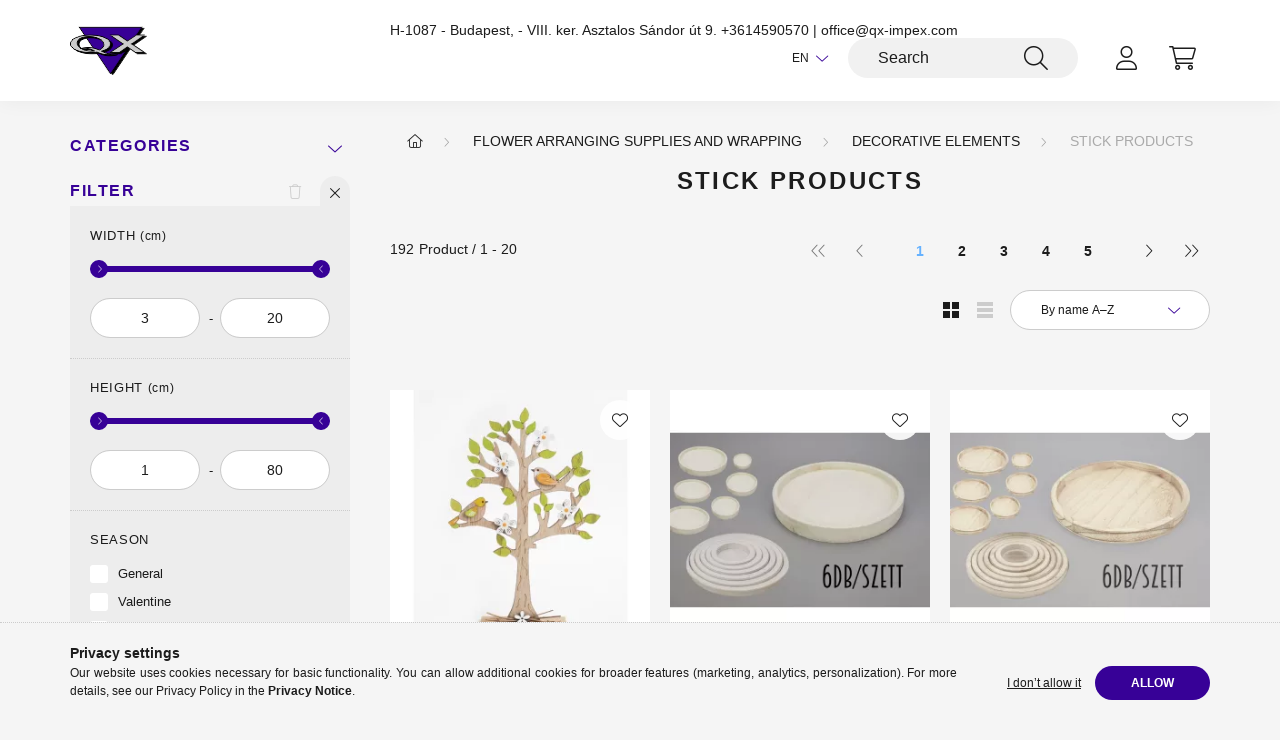

--- FILE ---
content_type: text/html; charset=UTF-8
request_url: https://wholesale.qx-impex.com/Stick-products
body_size: 26458
content:
<!DOCTYPE html>
<html lang="en">
    <head>
        <meta charset="utf-8">
<meta name="description" content="Stick products, Decorative elements, Flower arranging supplies and wrapping, QX-Impex shop">
<meta name="robots" content="index, follow">
<meta http-equiv="X-UA-Compatible" content="IE=Edge">
<meta property="og:site_name" content="QX-Impex shop" />
<meta property="og:title" content="Stick products - Decorative elements - Flower arranging supp">
<meta property="og:description" content="Stick products, Decorative elements, Flower arranging supplies and wrapping, QX-Impex shop">
<meta property="og:type" content="website">
<meta property="og:url" content="https://wholesale.qx-impex.com/Stick-products">
<meta name="mobile-web-app-capable" content="yes">
<meta name="apple-mobile-web-app-capable" content="yes">
<meta name="MobileOptimized" content="320">
<meta name="HandheldFriendly" content="true">

<title>Stick products - Decorative elements - Flower arranging supp</title>


<script>
var service_type="shop";
var shop_url_main="https://wholesale.qx-impex.com";
var actual_lang="en";
var money_len="2";
var money_thousend=" ";
var money_dec=".";
var shop_id=74296;
var unas_design_url="https:"+"/"+"/"+"wholesale.qx-impex.com"+"/"+"!common_design"+"/"+"base"+"/"+"002202"+"/";
var unas_design_code='002202';
var unas_base_design_code='2200';
var unas_design_ver=4;
var unas_design_subver=4;
var unas_shop_url='https://wholesale.qx-impex.com';
var responsive="yes";
var price_nullcut_disable=1;
var config_plus=new Array();
config_plus['product_tooltip']=1;
config_plus['cart_redirect']=1;
config_plus['money_type']='$';
config_plus['money_type_display']='USD';
var lang_text=new Array();

var UNAS = UNAS || {};
UNAS.shop={"base_url":'https://wholesale.qx-impex.com',"domain":'wholesale.qx-impex.com',"username":'qx-impex.unas.hu',"id":74296,"lang":'en',"currency_type":'USD',"currency_code":'USD',"currency_rate":'1',"currency_length":2,"base_currency_length":2,"canonical_url":'https://wholesale.qx-impex.com/Stick-products'};
UNAS.design={"code":'002202',"page":'product_list'};
UNAS.api_auth="2bb24277be176469424c75a520f69112";
UNAS.customer={"email":'',"id":0,"group_id":0,"without_registration":0};
UNAS.shop["category_id"]="235087";
UNAS.shop["only_private_customer_can_purchase"] = false;
 

UNAS.text = {
    "button_overlay_close": `Close`,
    "popup_window": `Popup window`,
    "list": `list`,
    "updating_in_progress": `Update in progress`,
    "updated": `Updated`,
    "is_opened": `open`,
    "is_closed": `Closed`,
    "deleted": `Deleted`,
    "consent_granted": `consent granted`,
    "consent_rejected": `consent denied`,
    "field_is_incorrect": `Invalid field`,
    "error_title": `Error!`,
    "product_variants": `product variants`,
    "product_added_to_cart": `The product has been added to your cart`,
    "product_added_to_cart_with_qty_problem": `Only [qty_added_to_cart] [qty_unit] of the product was added to the cart`,
    "product_removed_from_cart": `Item removed from cart`,
    "reg_title_name": `Name`,
    "reg_title_company_name": `Company name`,
    "number_of_items_in_cart": `Number of items in cart`,
    "cart_is_empty": `Your cart is empty`,
    "cart_updated": `Cart updated`
};


UNAS.text["delete_from_compare"]= `Remove from comparison`;
UNAS.text["comparison"]= `Compare`;

UNAS.text["delete_from_favourites"]= `Remove from favorites`;
UNAS.text["add_to_favourites"]= `Add to Favorites`;






window.lazySizesConfig=window.lazySizesConfig || {};
window.lazySizesConfig.loadMode=1;
window.lazySizesConfig.loadHidden=false;

window.dataLayer = window.dataLayer || [];
function gtag(){dataLayer.push(arguments)};
gtag('js', new Date());
</script>

<script src="https://wholesale.qx-impex.com/!common_packages/jquery/jquery-3.2.1.js?mod_time=1759314984"></script>
<script src="https://wholesale.qx-impex.com/!common_packages/jquery/plugins/migrate/migrate.js?mod_time=1759314984"></script>
<script src="https://wholesale.qx-impex.com/!common_packages/jquery/plugins/autocomplete/autocomplete.js?mod_time=1759314984"></script>
<script src="https://wholesale.qx-impex.com/!common_packages/jquery/plugins/ui/ui_slider-1.11.4.js?mod_time=1759314984"></script>
<script src="https://wholesale.qx-impex.com/!common_packages/jquery/plugins/ui/ui_touch-punch.js?mod_time=1759314984"></script>
<script src="https://wholesale.qx-impex.com/!common_packages/jquery/plugins/tools/overlay/overlay.js?mod_time=1759314984"></script>
<script src="https://wholesale.qx-impex.com/!common_packages/jquery/plugins/tools/toolbox/toolbox.expose.js?mod_time=1759314984"></script>
<script src="https://wholesale.qx-impex.com/!common_packages/jquery/plugins/lazysizes/lazysizes.min.js?mod_time=1759314984"></script>
<script src="https://wholesale.qx-impex.com/!common_packages/jquery/plugins/lazysizes/plugins/bgset/ls.bgset.min.js?mod_time=1759314984"></script>
<script src="https://wholesale.qx-impex.com/!common_packages/jquery/own/shop_common/exploded/common.js?mod_time=1764831093"></script>
<script src="https://wholesale.qx-impex.com/!common_packages/jquery/own/shop_common/exploded/common_overlay.js?mod_time=1759314984"></script>
<script src="https://wholesale.qx-impex.com/!common_packages/jquery/own/shop_common/exploded/common_shop_popup.js?mod_time=1759314984"></script>
<script src="https://wholesale.qx-impex.com/!common_packages/jquery/own/shop_common/exploded/page_product_list.js?mod_time=1759314984"></script>
<script src="https://wholesale.qx-impex.com/!common_packages/jquery/own/shop_common/exploded/function_favourites.js?mod_time=1759314984"></script>
<script src="https://wholesale.qx-impex.com/!common_packages/jquery/own/shop_common/exploded/function_compare.js?mod_time=1759314984"></script>
<script src="https://wholesale.qx-impex.com/!common_packages/jquery/own/shop_common/exploded/function_product_print.js?mod_time=1759314984"></script>
<script src="https://wholesale.qx-impex.com/!common_packages/jquery/own/shop_common/exploded/function_param_filter.js?mod_time=1764233415"></script>
<script src="https://wholesale.qx-impex.com/!common_packages/jquery/plugins/hoverintent/hoverintent.js?mod_time=1759314984"></script>
<script src="https://wholesale.qx-impex.com/!common_packages/jquery/own/shop_tooltip/shop_tooltip.js?mod_time=1759314984"></script>
<script src="https://wholesale.qx-impex.com/!common_design/base/002200/main.js?mod_time=1759314987"></script>
<script src="https://wholesale.qx-impex.com/!common_packages/jquery/plugins/flickity/v3/flickity.pkgd.min.js?mod_time=1759314984"></script>
<script src="https://wholesale.qx-impex.com/!common_packages/jquery/plugins/flickity/v3/as-nav-for.js?mod_time=1759314984"></script>
<script src="https://wholesale.qx-impex.com/!common_packages/jquery/plugins/toastr/toastr.min.js?mod_time=1759314984"></script>
<script src="https://wholesale.qx-impex.com/!common_packages/jquery/plugins/tippy/popper-2.4.4.min.js?mod_time=1759314984"></script>
<script src="https://wholesale.qx-impex.com/!common_packages/jquery/plugins/tippy/tippy-bundle.umd.min.js?mod_time=1759314984"></script>

<link href="https://wholesale.qx-impex.com/temp/shop_74296_deef6a0b574611e6a334efb0282e316b.css?mod_time=1768820804" rel="stylesheet" type="text/css">

<link href="https://wholesale.qx-impex.com/Stick-products" rel="canonical">
<link href="https://wholesale.qx-impex.com/Stick-products,2" rel="next">
<link href="https://wholesale.qx-impex.com/shop_ordered/74296/design_pic/favicon.ico" rel="shortcut icon">
<script>
        var google_consent=1;
    
        gtag('consent', 'default', {
           'ad_storage': 'denied',
           'ad_user_data': 'denied',
           'ad_personalization': 'denied',
           'analytics_storage': 'denied',
           'functionality_storage': 'denied',
           'personalization_storage': 'denied',
           'security_storage': 'granted'
        });

    
        gtag('consent', 'update', {
           'ad_storage': 'denied',
           'ad_user_data': 'denied',
           'ad_personalization': 'denied',
           'analytics_storage': 'denied',
           'functionality_storage': 'denied',
           'personalization_storage': 'denied',
           'security_storage': 'granted'
        });

        </script>
    

        <meta content="width=device-width, initial-scale=1.0" name="viewport" />
        <link rel="preconnect" href="https://fonts.gstatic.com">
        <link rel="preload" href="https://fonts.googleapis.com/css2?family=Quicksand:wght@400;700&display=swap" as="style" />
        <link rel="stylesheet" href="https://fonts.googleapis.com/css2?family=Quicksand:wght@400;700&display=swap" media="print" onload="this.media='all'">
        <noscript>
            <link rel="stylesheet" href="https://fonts.googleapis.com/css2?family=Quicksand:wght@400;700&display=swap" />
        </noscript>
        
        
        
        
        
        

        
        
        
        
                    
            
            
            
            
            
            
            
            
            
                
    </head>

                
                
    
    
    
    
    
                             
    
    <body class='design_ver4 design_subver1 design_subver2 design_subver3 design_subver4' id="ud_shop_art">
    
    <div id="image_to_cart" style="display:none; position:absolute; z-index:100000;"></div>
<div class="overlay_common overlay_warning" id="overlay_cart_add"></div>
<script>$(document).ready(function(){ overlay_init("cart_add",{"onBeforeLoad":false}); });</script>
<div class="overlay_common overlay_dialog" id="overlay_save_filter"></div>
<script>$(document).ready(function(){ overlay_init("save_filter",{"closeOnEsc":true,"closeOnClick":true}); });</script>
<div id="overlay_login_outer"></div>	
	<script>
	$(document).ready(function(){
	    var login_redir_init="";

		$("#overlay_login_outer").overlay({
			onBeforeLoad: function() {
                var login_redir_temp=login_redir_init;
                if (login_redir_act!="") {
                    login_redir_temp=login_redir_act;
                    login_redir_act="";
                }

									$.ajax({
						type: "GET",
						async: true,
						url: "https://wholesale.qx-impex.com/shop_ajax/ajax_popup_login.php",
						data: {
							shop_id:"74296",
							lang_master:"en",
                            login_redir:login_redir_temp,
							explicit:"ok",
							get_ajax:"1"
						},
						success: function(data){
							$("#overlay_login_outer").html(data);
							if (unas_design_ver >= 5) $("#overlay_login_outer").modal('show');
							$('#overlay_login1 input[name=shop_pass_login]').keypress(function(e) {
								var code = e.keyCode ? e.keyCode : e.which;
								if(code.toString() == 13) {		
									document.form_login_overlay.submit();		
								}	
							});	
						}
					});
								},
			top: 50,
			mask: {
	color: "#000000",
	loadSpeed: 200,
	maskId: "exposeMaskOverlay",
	opacity: 0.7
},
			closeOnClick: (config_plus['overlay_close_on_click_forced'] === 1),
			onClose: function(event, overlayIndex) {
				$("#login_redir").val("");
			},
			load: false
		});
		
			});
	function overlay_login() {
		$(document).ready(function(){
			$("#overlay_login_outer").overlay().load();
		});
	}
	function overlay_login_remind() {
        if (unas_design_ver >= 5) {
            $("#overlay_remind").overlay().load();
        } else {
            $(document).ready(function () {
                $("#overlay_login_outer").overlay().close();
                setTimeout('$("#overlay_remind").overlay().load();', 250);
            });
        }
	}

    var login_redir_act="";
    function overlay_login_redir(redir) {
        login_redir_act=redir;
        $("#overlay_login_outer").overlay().load();
    }
	</script>  
	<div class="overlay_common overlay_info" id="overlay_remind"></div>
<script>$(document).ready(function(){ overlay_init("remind",[]); });</script>

	<script>
    	function overlay_login_error_remind() {
		$(document).ready(function(){
			load_login=0;
			$("#overlay_error").overlay().close();
			setTimeout('$("#overlay_remind").overlay().load();', 250);	
		});
	}
	</script>  
	<div class="overlay_common overlay_info" id="overlay_newsletter"></div>
<script>$(document).ready(function(){ overlay_init("newsletter",[]); });</script>

<script>
function overlay_newsletter() {
    $(document).ready(function(){
        $("#overlay_newsletter").overlay().load();
    });
}
</script>
<div class="overlay_common overlay_error" id="overlay_script"></div>
<script>$(document).ready(function(){ overlay_init("script",[]); });</script>
    <script>
    $(document).ready(function() {
        $.ajax({
            type: "GET",
            url: "https://wholesale.qx-impex.com/shop_ajax/ajax_stat.php",
            data: {master_shop_id:"74296",get_ajax:"1"}
        });
    });
    </script>
    

    <div id="container" class="page_shop_art_235087  js-ajax-filter-box-checking">
                

        <header class="header js-header">
            <div class="header-inner js-header-inner">
                <div class="container">
                    <div class="row gutters-10 gutters-xl-20 flex-nowrap justify-content-center align-items-center py-3 py-lg-4 position-relative">
                        <div class="header__left col col-lg-auto">
                            <div class="header__left-inner d-flex align-items-center">
                                <button type="button" class="hamburger__btn dropdown--btn d-xl-none" id="hamburger__btn" aria-label="hamburger button" data-btn-for=".main__left">
                                    <span class="hamburger__btn-icon icon--hamburger"></span>
                                </button>
                                    <div id="header_logo_img" class="js-element header_logo logo" data-element-name="header_logo">
        <div class="header_logo-img-container">
            <div class="header_logo-img-wrapper">
                                                <a href="https://wholesale.qx-impex.com/">                    <picture>
                                                <source srcset="https://wholesale.qx-impex.com/!common_design/custom/qx-impex.unas.hu/element/layout_en_header_logo-280x60_1_default.png?time=1666682415 1x, https://wholesale.qx-impex.com/!common_design/custom/qx-impex.unas.hu/element/layout_en_header_logo-280x60_1_default_retina.png?time=1666682415 2x" />
                        <img                              width="281" height="61"
                                                          src="https://wholesale.qx-impex.com/!common_design/custom/qx-impex.unas.hu/element/layout_en_header_logo-280x60_1_default.png?time=1666682415"                             
                             alt="QX-Impex Gift Decoration Wholesale                        "/>
                    </picture>
                    </a>                                        </div>
        </div>
    </div>

                            </div>
                        </div>

                        <div class="header__right col-auto col-lg">
                            <div class="row gutters-10 align-items-center">
                                <div class="js-element header_text_section_2 d-none d-lg-block col col-xl-auto text-center text-xl-left" data-element-name="header_text_section_2">
            <div class="header_text_section_2-slide slide-1"><p>H-1087 - Budapest, - VIII. ker. Asztalos Sándor út 9. <a href="tel:+3614590570">+3614590570</a> | <a href="mailto:office@qx-impex.com">office@qx-impex.com</a></p></div>
    </div>

                                <div class="col-auto col-xl d-flex justify-content-end position-static">
                                        <div class="lang-box-desktop flex-shrink-0">
        <div class="lang-select-group form-group form-select-group mb-0">
            <select class="form-control border-0 lang-select" aria-label="Change language" name="change_lang" id="box_lang_select_desktop" onchange="location.href='https://wholesale.qx-impex.com'+this.value">
                                <option value="/Stick-products" selected="selected">EN</option>
                                <option value="/hu/Stick-products">HU</option>
                            </select>
        </div>
    </div>
    
                                    

                                    <button class="search-box__dropdown-btn dropdown--btn d-xl-none" aria-label="search button" type="button" data-btn-for=".search-box__dropdown">
                                        <span class="search-box__dropdown-btn-icon icon--search"></span>
                                    </button>
                                    <div class="search-box search-box__dropdown dropdown--content dropdown--content-till-lg" data-content-for=".search__dropdown-btn" data-content-direction="full">
                                        <div class="dropdown--content-inner search-box__inner position-relative js-search browser-is-chrome" id="box_search_content">
    <form name="form_include_search" id="form_include_search" action="https://wholesale.qx-impex.com/shop_search.php" method="get">
    <div class="box-search-group">
        <input data-stay-visible-breakpoint="1200" class="search-box__input ac_input form-control js-search-input" name="search"
               pattern=".{3,100}" id="box_search_input" value="" aria-label="Search"
               title="Please enter a longer search term." placeholder="Search" type="search" maxlength="100" autocomplete="off"
               required        >
        <div class='search-box__search-btn-outer input-group-append' title='Search'>
            <button class='search-btn' aria-label="Search">
                <span class="search-btn-icon icon--search"></span>
            </button>
        </div>
        <div class="search__loading">
            <div class="loading-spinner--small"></div>
        </div>
    </div>
    <div class="search-box__mask"></div>
    </form>
    <div class="ac_results"></div>
</div>
<script>
    $(document).ready(function(){
        $(document).on('smartSearchInputLoseFocus', function(){
            if ($('.js-search-smart-autocomplete').length>0) {
                setTimeout(function () {
                    let height = $(window).height() - ($('.js-search-smart-autocomplete').offset().top - $(window).scrollTop()) - 20;
                    $('.search-smart-autocomplete').css('max-height', height + 'px');
                }, 300);
            }
        });
    });
</script>

                                    </div>

                                        <button type="button" class="profile__btn js-profile-btn dropdown--btn" id="profile__btn" data-orders="https://wholesale.qx-impex.com/shop_order_track.php" aria-label="profile button" data-btn-for=".profile__dropdown">
        <span class="profile__btn-icon icon--head"></span>
    </button>
    <div class="profile__dropdown dropdown--content" data-content-for=".profile__btn" data-content-direction="right">
        <div class="dropdown--content-inner">
                    <div class="profile__title">
                <span class="profile__title-icon icon--b-head"></span>
                <span class="profile__title-text">Sign in</span>
            </div>
            <div class='login-box__loggedout-container'>
                <form name="form_login" action="https://wholesale.qx-impex.com/shop_logincheck.php" method="post"><input name="file_back" type="hidden" value="/Stick-products"><input type="hidden" name="login_redir" value="" id="login_redir">
                <div class="login-box__form-inner">
                    <div class="form-group login-box__input-field form-label-group">
                        <input name="shop_user_login" id="shop_user_login" aria-label="Email" placeholder='Email' type="text" maxlength="100" class="form-control" spellcheck="false" autocomplete="email" autocapitalize="off">
                        <label for="shop_user_login">Email</label>
                    </div>
                    <div class="form-group login-box__input-field form-label-group mb-4">
                        <input name="shop_pass_login" id="shop_pass_login" aria-label="Password" placeholder="Password" type="password" maxlength="100" class="form-control" spellcheck="false" autocomplete="current-password" autocapitalize="off">
                        <label for="shop_pass_login">Password</label>
                    </div>
                    <div class="form-group text-center mb-4">
                        <button type="submit" class="btn btn-primary">Sign in</button>
                    </div>
                                        <div class="line-separator"></div>
                    <div class="form-group text-center">
                        <div class="login-box__reg-btn-wrap">
                            <a class="login-box__reg-btn btn btn-secondary" href="https://wholesale.qx-impex.com/shop_reg.php?no_reg=0">Sign Up</a>
                        </div>
                        <div class="login-box__remind-btn-wrap">
                            <button type="button" class="login-box__remind-btn btn btn-secondary" onclick="handleCloseDropdowns(); overlay_login_remind();">I forgot my password</button>
                        </div>
                    </div>
                </div>
                </form>
            </div>
                </div>
    </div>


                                    <button class="cart-box__btn dropdown--btn js-cart-box-loaded-by-ajax" aria-label="cart button" type="button" data-btn-for=".cart-box__dropdown">
                                        <span class="cart-box__btn-icon icon--cart">
                                                <span id="box_cart_content" class="cart-box">            </span>
                                        </span>
                                    </button>
                                                                        <div class="cart-box__dropdown dropdown--content js-cart-box-dropdown" data-content-for=".cart-box__btn" data-content-direction="right">
                                        <div class="h-100 dropdown--content-inner" id="box_cart_content2">
                                            <div class="loading-spinner-wrapper text-center">
                                                <div class="loading-spinner--small" style="width:30px;height:30px;"></div>
                                            </div>
                                            <script>
                                                $(document).ready(function(){
                                                    $('.cart-box__btn').on('click', function(){
                                                        let $this_btn = $(this);
                                                        const $box_cart_2 = $("#box_cart_content2");

                                                        if (!$this_btn.hasClass('ajax-loading') && !$this_btn.hasClass('is-loaded')) {
                                                            $.ajax({
                                                                type: "GET",
                                                                async: true,
                                                                url: "https://wholesale.qx-impex.com/shop_ajax/ajax_box_cart.php?get_ajax=1&lang_master=en&cart_num=2",
                                                                beforeSend:function(){
                                                                    $this_btn.addClass('ajax-loading');
                                                                    $box_cart_2.addClass('ajax-loading');
                                                                },
                                                                success: function (data) {
                                                                    $box_cart_2.html(data).removeClass('ajax-loading').addClass("is-loaded");
                                                                    $this_btn.removeClass('ajax-loading').addClass("is-loaded");

                                                                    const $box_cart_free_shipping_el = $(".js-cart-box-free-shipping", $box_cart_2);
                                                                    const $box_cart_sum_and_btns_el = $(".js-cart-box-sum-and-btns", $box_cart_2);
                                                                    const $box_cart_header_el = $(".js-cart-box-title", $box_cart_2);

                                                                    requestAnimationFrame(function() {
                                                                        if ($box_cart_free_shipping_el.length > 0 && $box_cart_free_shipping_el.css('display') != 'none') {
                                                                            root.style.setProperty("--cart-box-free-shipping-height", $box_cart_free_shipping_el.outerHeight(true) + "px");
                                                                        }
                                                                        if ($box_cart_header_el.length > 0 && $box_cart_header_el.css('display') != 'none') {
                                                                            root.style.setProperty("--cart-box-header-height", $box_cart_header_el.outerHeight(true) + "px");
                                                                        }
                                                                        root.style.setProperty("--cart-box-sum-and-btns", $box_cart_sum_and_btns_el.outerHeight(true) + "px");
                                                                    })
                                                                }
                                                            });
                                                        }
                                                    });
                                                });
                                            </script>
                                            
                                        </div>
                                    </div>
                                                                    </div>
                            </div>
                        </div>
                    </div>
                </div>
            </div>
        </header>
        
        <main class="main">
            <div class="container">
                <div class="row">
                                        <div class="main__left col-auto dropdown--content dropdown--content-till-lg" data-content-for=".hamburger__btn, .filter-top__filter-btn" data-content-direction="left">
                        <button class="main__left-btn-close btn-close d-xl-none" data-close-btn-for=".hamburger__btn, .main__left" type="button" aria-label="close" data-text="close"></button>
                        <div class="main__left-inner">
                            

                                                        <div id="box_container_shop_cat" class="box_container">
                                <div class="box box--closeable">
                                    <div class="box__title h4">
                                        <span class="box__title-text" onclick="boxContentOpener($(this));">Categories</span>
                                        <button onclick="boxContentOpener($(this));" aria-expanded="false" class="box__toggle-btn content-toggle-btn" aria-haspopup="listbox" type="button"></button>
                                    </div>
                                    <div class="box__content show js-box-content">
                                                <script>
    function navItemOpen($thisBtn) {
        let $thisParentSubmenu = $thisBtn.closest('.submenu');
        let $thisNavItem = $thisBtn.closest('.nav-item');
        let $thisSubmenu = $thisNavItem.find('.submenu').first();

        /*remove is-opened class form the rest menus (cat+plus)*/
        let $notThisOpenedNavItem = $thisParentSubmenu.find('.nav-item.show').not($thisNavItem);
        $notThisOpenedNavItem.find('.submenu.show').removeClass('show');
        $notThisOpenedNavItem.find('.submenu-toggle-btn').attr('aria-expanded','false');
        $notThisOpenedNavItem.removeClass('show');

        if ($thisNavItem.hasClass('show')) {
            $thisBtn.attr('aria-expanded','false');
            $thisNavItem.removeClass('show');
            $thisSubmenu.removeClass('show');
        } else {
            $thisBtn.attr('aria-expanded','true');
            $thisNavItem.addClass('show');
            $thisSubmenu.addClass('show');
        }
    }
    function catSubLoad($id,$ajaxUrl){
        let $navItem = $('.nav-item[data-id="'+$id+'"]');

        $.ajax({
            type: 'GET',
            url: $ajaxUrl,
            beforeSend: function(){
                $navItem.addClass('ajax-loading');
                setTimeout(function (){
                    if (!$navItem.hasClass('ajax-loaded')) {
                        $navItem.addClass('ajax-loader');
                    }
                }, 500);
            },
            success:function(data){
                $navItem.append(data);
                $("> .nav-link-wrapper > .submenu-toggle-btn", $navItem).attr('onclick','navItemOpen($(this));').trigger('click');
                $navItem.removeClass('ajax-loading ajax-loader').addClass('ajax-loaded');
            }
        });
    }
</script>

<ul id="nav__cat" class="navbar-nav js-navbar-nav">
            <li class="nav-item js-nav-item-998220" data-id="998220">
            <div class="nav-link-wrapper">
                <a class="nav-link" href="https://wholesale.qx-impex.com/SALE">
                    SALE
                                    </a>

                            </div>
                    </li>
            <li class="nav-item has-submenu js-nav-item-772430" data-id="772430">
            <div class="nav-link-wrapper">
                <a class="nav-link" href="https://wholesale.qx-impex.com/Pre-order-2026-Summer-Autumn-General">
                    Pre-order 2026 Summer, Autumn, General
                                    </a>

                                <button                         onclick="catSubLoad('772430','https://wholesale.qx-impex.com/shop_ajax/ajax_box_cat.php?get_ajax=1&type=layout&change_lang=en&level=1&key=772430&box_var_name=shop_cat&box_var_layout_cache=1&box_var_expand_cache=yes&box_var_layout_level0=0&box_var_layout=1&box_var_ajax=1&box_var_section=content&box_var_highlight=yes&box_var_type=expand&box_var_div=no&box_var_expand_cache_per_cats=1');" aria-expanded="false"
                                                class="content-toggle-btn submenu-toggle-btn" data-toggle="submenu" aria-haspopup="true" type="button">
                </button>
                            </div>
                    </li>
            <li class="nav-item has-submenu js-nav-item-496761" data-id="496761">
            <div class="nav-link-wrapper">
                <a class="nav-link" href="https://wholesale.qx-impex.com/Pre-order-Spring-2026">
                    Pre-order Spring 2026 
                                    </a>

                                <button                         onclick="catSubLoad('496761','https://wholesale.qx-impex.com/shop_ajax/ajax_box_cat.php?get_ajax=1&type=layout&change_lang=en&level=1&key=496761&box_var_name=shop_cat&box_var_layout_cache=1&box_var_expand_cache=yes&box_var_layout_level0=0&box_var_layout=1&box_var_ajax=1&box_var_section=content&box_var_highlight=yes&box_var_type=expand&box_var_div=no&box_var_expand_cache_per_cats=1');" aria-expanded="false"
                                                class="content-toggle-btn submenu-toggle-btn" data-toggle="submenu" aria-haspopup="true" type="button">
                </button>
                            </div>
                    </li>
            <li class="nav-item has-submenu js-nav-item-547789" data-id="547789">
            <div class="nav-link-wrapper">
                <a class="nav-link" href="https://wholesale.qx-impex.com/New-arrivals">
                    New arrivals
                                    </a>

                                <button                         onclick="catSubLoad('547789','https://wholesale.qx-impex.com/shop_ajax/ajax_box_cat.php?get_ajax=1&type=layout&change_lang=en&level=1&key=547789&box_var_name=shop_cat&box_var_layout_cache=1&box_var_expand_cache=yes&box_var_layout_level0=0&box_var_layout=1&box_var_ajax=1&box_var_section=content&box_var_highlight=yes&box_var_type=expand&box_var_div=no&box_var_expand_cache_per_cats=1');" aria-expanded="false"
                                                class="content-toggle-btn submenu-toggle-btn" data-toggle="submenu" aria-haspopup="true" type="button">
                </button>
                            </div>
                    </li>
            <li class="nav-item has-submenu js-nav-item-945160" data-id="945160">
            <div class="nav-link-wrapper">
                <a class="nav-link" href="https://wholesale.qx-impex.com/Home-Decorations-and-Gifts">
                    Home Decorations and Gifts
                                    </a>

                                <button                         onclick="catSubLoad('945160','https://wholesale.qx-impex.com/shop_ajax/ajax_box_cat.php?get_ajax=1&type=layout&change_lang=en&level=1&key=945160&box_var_name=shop_cat&box_var_layout_cache=1&box_var_expand_cache=yes&box_var_layout_level0=0&box_var_layout=1&box_var_ajax=1&box_var_section=content&box_var_highlight=yes&box_var_type=expand&box_var_div=no&box_var_expand_cache_per_cats=1');" aria-expanded="false"
                                                class="content-toggle-btn submenu-toggle-btn" data-toggle="submenu" aria-haspopup="true" type="button">
                </button>
                            </div>
                    </li>
            <li class="nav-item has-submenu show js-nav-item-569463" data-id="569463">
            <div class="nav-link-wrapper">
                <a class="nav-link" href="https://wholesale.qx-impex.com/Flower-arranging-supplies-and-wrapping">
                    Flower arranging supplies and wrapping
                                    </a>

                                <button                         onclick="navItemOpen($(this));" aria-expanded="true"                        class="content-toggle-btn submenu-toggle-btn" data-toggle="submenu" aria-haspopup="true" type="button">
                </button>
                            </div>
                            <ul class="submenu collapse show submenu--level-1">
            <li class="nav-item  js-nav-item-531899" data-id="531899">
            <div class="nav-link-wrapper">
                <a class="nav-link" href="https://wholesale.qx-impex.com/Accessories" >Accessories
                                </a>
                            </div>
                    </li>
            <li class="nav-item  has-submenu js-nav-item-257559" data-id="257559">
            <div class="nav-link-wrapper">
                <a class="nav-link" href="https://wholesale.qx-impex.com/Artificial-flowers-and-plants" >Artificial flowers and plants
                                </a>
                                    <button                             onclick="catSubLoad('257559','https://wholesale.qx-impex.com/shop_ajax/ajax_box_cat.php?get_ajax=1&type=layout&change_lang=en&level=2&key=257559&box_var_name=shop_cat&box_var_layout_cache=1&box_var_expand_cache=yes&box_var_layout_level0=0&box_var_layout=1&box_var_ajax=1&box_var_section=content&box_var_highlight=yes&box_var_type=expand&box_var_div=no&box_var_expand_cache_per_cats=1');" aria-expanded="false"
                                                        class="content-toggle-btn submenu-toggle-btn" data-toggle="submenu" aria-haspopup="true" type="button">
                    </button>
                            </div>
                    </li>
            <li class="nav-item  has-submenu js-nav-item-734872" data-id="734872">
            <div class="nav-link-wrapper">
                <a class="nav-link" href="https://wholesale.qx-impex.com/sct/734872/Bags" >Bags
                                </a>
                                    <button                             onclick="catSubLoad('734872','https://wholesale.qx-impex.com/shop_ajax/ajax_box_cat.php?get_ajax=1&type=layout&change_lang=en&level=2&key=734872&box_var_name=shop_cat&box_var_layout_cache=1&box_var_expand_cache=yes&box_var_layout_level0=0&box_var_layout=1&box_var_ajax=1&box_var_section=content&box_var_highlight=yes&box_var_type=expand&box_var_div=no&box_var_expand_cache_per_cats=1');" aria-expanded="false"
                                                        class="content-toggle-btn submenu-toggle-btn" data-toggle="submenu" aria-haspopup="true" type="button">
                    </button>
                            </div>
                    </li>
            <li class="nav-item  has-submenu js-nav-item-155476" data-id="155476">
            <div class="nav-link-wrapper">
                <a class="nav-link" href="https://wholesale.qx-impex.com/Decor-gravels-and-pearls" >Decor gravels and pearls
                                </a>
                                    <button                             onclick="catSubLoad('155476','https://wholesale.qx-impex.com/shop_ajax/ajax_box_cat.php?get_ajax=1&type=layout&change_lang=en&level=2&key=155476&box_var_name=shop_cat&box_var_layout_cache=1&box_var_expand_cache=yes&box_var_layout_level0=0&box_var_layout=1&box_var_ajax=1&box_var_section=content&box_var_highlight=yes&box_var_type=expand&box_var_div=no&box_var_expand_cache_per_cats=1');" aria-expanded="false"
                                                        class="content-toggle-btn submenu-toggle-btn" data-toggle="submenu" aria-haspopup="true" type="button">
                    </button>
                            </div>
                    </li>
            <li class="nav-item  has-submenu show js-nav-item-649892" data-id="649892">
            <div class="nav-link-wrapper">
                <a class="nav-link" href="https://wholesale.qx-impex.com/Decorative-elements" >Decorative elements
                                </a>
                                    <button                             onclick="navItemOpen($(this));" aria-expanded="true"                            class="content-toggle-btn submenu-toggle-btn" data-toggle="submenu" aria-haspopup="true" type="button">
                    </button>
                            </div>
                            <ul class="submenu collapse show submenu--level-2">
            <li class="nav-item  js-nav-item-994139" data-id="994139">
            <div class="nav-link-wrapper">
                <a class="nav-link" href="https://wholesale.qx-impex.com/Clip-products" >Clip products
                                </a>
                            </div>
                    </li>
            <li class="nav-item  js-nav-item-811109" data-id="811109">
            <div class="nav-link-wrapper">
                <a class="nav-link" href="https://wholesale.qx-impex.com/spl/811109/Figures" >Figures
                                </a>
                            </div>
                    </li>
            <li class="nav-item  js-nav-item-439314" data-id="439314">
            <div class="nav-link-wrapper">
                <a class="nav-link" href="https://wholesale.qx-impex.com/spl/439314/Hanging-ornaments" >Hanging ornaments
                                </a>
                            </div>
                    </li>
            <li class="nav-item  js-nav-item-158424" data-id="158424">
            <div class="nav-link-wrapper">
                <a class="nav-link" href="https://wholesale.qx-impex.com/Hot-melt-glues" >Hot melt glues
                                </a>
                            </div>
                    </li>
            <li class="nav-item  js-nav-item-778762" data-id="778762">
            <div class="nav-link-wrapper">
                <a class="nav-link" href="https://wholesale.qx-impex.com/Ornaments" >Ornaments
                                </a>
                            </div>
                    </li>
            <li class="nav-item  js-nav-item-414065" data-id="414065">
            <div class="nav-link-wrapper">
                <a class="nav-link" href="https://wholesale.qx-impex.com/Picks" >Picks
                                </a>
                            </div>
                    </li>
            <li class="nav-item  js-nav-item-235087" data-id="235087">
            <div class="nav-link-wrapper">
                <a class="nav-link" href="https://wholesale.qx-impex.com/Stick-products" >Stick products
                                </a>
                            </div>
                    </li>
            <li class="nav-item  js-nav-item-582380" data-id="582380">
            <div class="nav-link-wrapper">
                <a class="nav-link" href="https://wholesale.qx-impex.com/Sticker-products" >Sticker products
                                </a>
                            </div>
                    </li>
            <li class="nav-item  js-nav-item-351882" data-id="351882">
            <div class="nav-link-wrapper">
                <a class="nav-link" href="https://wholesale.qx-impex.com/Tealight-and-candle-holders" >Tealight and candle holders
                                </a>
                            </div>
                    </li>
            <li class="nav-item  js-nav-item-299733" data-id="299733">
            <div class="nav-link-wrapper">
                <a class="nav-link" href="https://wholesale.qx-impex.com/Wires" >Wires
                                </a>
                            </div>
                    </li>
    
    
    </ul>

                    </li>
            <li class="nav-item  has-submenu js-nav-item-535272" data-id="535272">
            <div class="nav-link-wrapper">
                <a class="nav-link" href="https://wholesale.qx-impex.com/Floral-foam-and-polystyrene-products" >Floral foam and polystyrene products
                                </a>
                                    <button                             onclick="catSubLoad('535272','https://wholesale.qx-impex.com/shop_ajax/ajax_box_cat.php?get_ajax=1&type=layout&change_lang=en&level=2&key=535272&box_var_name=shop_cat&box_var_layout_cache=1&box_var_expand_cache=yes&box_var_layout_level0=0&box_var_layout=1&box_var_ajax=1&box_var_section=content&box_var_highlight=yes&box_var_type=expand&box_var_div=no&box_var_expand_cache_per_cats=1');" aria-expanded="false"
                                                        class="content-toggle-btn submenu-toggle-btn" data-toggle="submenu" aria-haspopup="true" type="button">
                    </button>
                            </div>
                    </li>
            <li class="nav-item  js-nav-item-757747" data-id="757747">
            <div class="nav-link-wrapper">
                <a class="nav-link" href="https://wholesale.qx-impex.com/spl/757747/Paperboxes" >Paperboxes
                                </a>
                            </div>
                    </li>
            <li class="nav-item  has-submenu js-nav-item-588985" data-id="588985">
            <div class="nav-link-wrapper">
                <a class="nav-link" href="https://wholesale.qx-impex.com/Ribbons-cords-and-bandages" >Ribbons, cords and bandages
                                </a>
                                    <button                             onclick="catSubLoad('588985','https://wholesale.qx-impex.com/shop_ajax/ajax_box_cat.php?get_ajax=1&type=layout&change_lang=en&level=2&key=588985&box_var_name=shop_cat&box_var_layout_cache=1&box_var_expand_cache=yes&box_var_layout_level0=0&box_var_layout=1&box_var_ajax=1&box_var_section=content&box_var_highlight=yes&box_var_type=expand&box_var_div=no&box_var_expand_cache_per_cats=1');" aria-expanded="false"
                                                        class="content-toggle-btn submenu-toggle-btn" data-toggle="submenu" aria-haspopup="true" type="button">
                    </button>
                            </div>
                    </li>
            <li class="nav-item  has-submenu js-nav-item-229005" data-id="229005">
            <div class="nav-link-wrapper">
                <a class="nav-link" href="https://wholesale.qx-impex.com/Wrapping-rolls-and-foils" >Wrapping rolls and foils
                                </a>
                                    <button                             onclick="catSubLoad('229005','https://wholesale.qx-impex.com/shop_ajax/ajax_box_cat.php?get_ajax=1&type=layout&change_lang=en&level=2&key=229005&box_var_name=shop_cat&box_var_layout_cache=1&box_var_expand_cache=yes&box_var_layout_level0=0&box_var_layout=1&box_var_ajax=1&box_var_section=content&box_var_highlight=yes&box_var_type=expand&box_var_div=no&box_var_expand_cache_per_cats=1');" aria-expanded="false"
                                                        class="content-toggle-btn submenu-toggle-btn" data-toggle="submenu" aria-haspopup="true" type="button">
                    </button>
                            </div>
                    </li>
            <li class="nav-item  has-submenu js-nav-item-902862" data-id="902862">
            <div class="nav-link-wrapper">
                <a class="nav-link" href="https://wholesale.qx-impex.com/Wreath-bases" >Wreath bases
                                </a>
                                    <button                             onclick="catSubLoad('902862','https://wholesale.qx-impex.com/shop_ajax/ajax_box_cat.php?get_ajax=1&type=layout&change_lang=en&level=2&key=902862&box_var_name=shop_cat&box_var_layout_cache=1&box_var_expand_cache=yes&box_var_layout_level0=0&box_var_layout=1&box_var_ajax=1&box_var_section=content&box_var_highlight=yes&box_var_type=expand&box_var_div=no&box_var_expand_cache_per_cats=1');" aria-expanded="false"
                                                        class="content-toggle-btn submenu-toggle-btn" data-toggle="submenu" aria-haspopup="true" type="button">
                    </button>
                            </div>
                    </li>
    
    
    </ul>

                    </li>
            <li class="nav-item has-submenu js-nav-item-626317" data-id="626317">
            <div class="nav-link-wrapper">
                <a class="nav-link" href="https://wholesale.qx-impex.com/Stationery-and-party-supplies">
                    Stationery and party supplies
                                    </a>

                                <button                         onclick="catSubLoad('626317','https://wholesale.qx-impex.com/shop_ajax/ajax_box_cat.php?get_ajax=1&type=layout&change_lang=en&level=1&key=626317&box_var_name=shop_cat&box_var_layout_cache=1&box_var_expand_cache=yes&box_var_layout_level0=0&box_var_layout=1&box_var_ajax=1&box_var_section=content&box_var_highlight=yes&box_var_type=expand&box_var_div=no&box_var_expand_cache_per_cats=1');" aria-expanded="false"
                                                class="content-toggle-btn submenu-toggle-btn" data-toggle="submenu" aria-haspopup="true" type="button">
                </button>
                            </div>
                    </li>
            <li class="nav-item has-submenu js-nav-item-800940" data-id="800940">
            <div class="nav-link-wrapper">
                <a class="nav-link" href="https://wholesale.qx-impex.com/Sporting-goods-and-toys">
                    Sporting goods and toys
                                    </a>

                                <button                         onclick="catSubLoad('800940','https://wholesale.qx-impex.com/shop_ajax/ajax_box_cat.php?get_ajax=1&type=layout&change_lang=en&level=1&key=800940&box_var_name=shop_cat&box_var_layout_cache=1&box_var_expand_cache=yes&box_var_layout_level0=0&box_var_layout=1&box_var_ajax=1&box_var_section=content&box_var_highlight=yes&box_var_type=expand&box_var_div=no&box_var_expand_cache_per_cats=1');" aria-expanded="false"
                                                class="content-toggle-btn submenu-toggle-btn" data-toggle="submenu" aria-haspopup="true" type="button">
                </button>
                            </div>
                    </li>
            <li class="nav-item has-submenu js-nav-item-852968" data-id="852968">
            <div class="nav-link-wrapper">
                <a class="nav-link" href="https://wholesale.qx-impex.com/Disney-and-licence">
                    Disney and licence
                                    </a>

                                <button                         onclick="catSubLoad('852968','https://wholesale.qx-impex.com/shop_ajax/ajax_box_cat.php?get_ajax=1&type=layout&change_lang=en&level=1&key=852968&box_var_name=shop_cat&box_var_layout_cache=1&box_var_expand_cache=yes&box_var_layout_level0=0&box_var_layout=1&box_var_ajax=1&box_var_section=content&box_var_highlight=yes&box_var_type=expand&box_var_div=no&box_var_expand_cache_per_cats=1');" aria-expanded="false"
                                                class="content-toggle-btn submenu-toggle-btn" data-toggle="submenu" aria-haspopup="true" type="button">
                </button>
                            </div>
                    </li>
    </ul>
    
                                                			<ul id="nav__menu" class="navbar-nav js-navbar-nav">
				<li class="nav-item js-nav-item-967233">
			<div class="nav-link-wrapper">
				<a class="nav-link" href="https://wholesale.qx-impex.com/contact">
					Contact us
									</a>
							</div>
					</li>
			<li class="nav-item js-nav-item-566646">
			<div class="nav-link-wrapper">
				<a class="nav-link" href="https://wholesale.qx-impex.com/about-us">
					About us
									</a>
							</div>
					</li>
		</ul>

    
                                    </div>
                                </div>
                                <script>
                                    function boxContentOpener($thisEl) {
                                        let $thisBox = $thisEl.closest('.box');
                                        let $thisBtn = $thisBox.find('.box__toggle-btn');

                                        if ($thisBox.hasClass('has-opened-content')) {
                                            $thisBtn.attr('aria-expanded','false').removeClass('open').addClass('close');
                                            $thisBox.removeClass('has-opened-content').find('.box__content').removeClass('show');
                                        } else {
                                            $thisBox.addClass('has-opened-content').find('.box__content').addClass('show');
                                            $thisBtn.attr('aria-expanded','true').removeClass('open').addClass('close')
                                        }
                                    }
                                </script>
                            </div>
                            
                                    

  
 <div id="box_container_shop_filter" class="box_container box_container_filter">
 <div class="box box--closeable has-opened-content">
 <div class="box__title h4">
 <span class="box__title-text" onclick="boxContentOpener($(this));">Filter</span>
 <div class="filter-buttons filter-box__buttons js-filter-top-buttons">
 <button type="button" class="filter-top__delete-btn btn" disabled onclick="product_filter_delete_all('');" data-tippy="Clear filters" aria-label="Clear filters">
 <span class="icon--trash"></span>
 </button>
 </div>
 <button onclick="boxContentOpener($(this));" aria-expanded="true" class="box__toggle-btn content-toggle-btn" aria-haspopup="listbox" type="button"></button>
 </div>
 <div class="selected-filters selected-filters--1 js-selected-filters"></div>
 <div class="box__content show">
 
 
<div id="box_filter_content" class="js-filter-load-here js-filter-box js-product-list__filter-content product-list__filter-content-outer col-12 col-md-auto order-1">
 
 
 <div class="product_filter_group filter-type--slider" id="param_1473136_group" data-id="1473136" data-decimal-length="0">
 <div class="product_filter_title" id="param_1473136_title">
 <span class="product_filter_title__text">Width</span>
 <span class="product_filter_num_texts">(cm)</span> </div>
 <div class="product_filter_content position-relative product_filter_type_num product_filter_1473136_content " id="param_1473136_content">
 <div class="product_filter_num mb-4" id="product_filter_num_1473136"></div>
 <div class="product_filter_num_text text-center d-none">3 cm - 20 cm</div>
 <input type='hidden' class='akt_min' value='3'><input type='hidden' class='akt_max' value='20'><input type='hidden' class='base_min' value='3'><input type='hidden' class='base_max' value='20'><input type='hidden' class='text_before' value=''><input type='hidden' class='text_after' value=' cm'><input type='hidden' class='decimal_length' value='0'>
 <form id="product_filter_num_form_1473136">
 <div class="product_filter_num_inputs">
 <div class="row gutters-10">
 <div class="col-6 product_filter_num_from_col">
 <div class="input-group mb-0">
 <input class="form-control product_filter_1473136_input product_filter_num_from" type="text" inputmode="decimal"
 id="filter-number-from-1473136" aria-label="start date" maxlength="2"
 data-step="1" data-min="3" data-max="20"
 value="3"
 placeholder="start date" data-slider-id="product_filter_num_1473136" required
 >
 </div>
 </div>
 <div class="col-6">
 <div class="input-group mb-0">
 <input class="form-control product_filter_1473136_input product_filter_num_to" type="text" inputmode="decimal"
 id="filter-number-to-1473136" aria-label="done" maxlength="2"
 data-step="1" data-min="3" data-max="20"
 value="20"
 placeholder="done" data-slider-id="product_filter_num_1473136" required
 >
 </div>
 </div>
 
 </div>
 <script>
 function round(number, step) {
 let divided = 1 / step;
 return Math.round( number * divided ) / divided;
 }
 function filterNumInputChange(el) {
 let $thisGroup = el.closest('.product_filter_group');
 let $currencyRate = 1;
 let $decimalLength = $thisGroup.data('decimal-length');
 if ($thisGroup.attr('data-id') === 'price') {
 $currencyRate = parseFloat(UNAS.shop.currency_rate);
 }
 let $thisAktMinHidden = el.closest('.product_filter_group').find('.akt_min'); /* akt_min hidden input */
 let $thisAktMaxHidden = el.closest('.product_filter_group').find('.akt_max'); /* akt_max hidden input */
 let $thisAktMin = parseFloat($thisAktMinHidden.val()) * $currencyRate;
 let $thisAktMax = parseFloat($thisAktMaxHidden.val()) * $currencyRate;
 let $thisStep = parseFloat(el.attr('data-step'));
 let $thisMinVal = parseFloat(el.attr('data-min'));
 let $thisMaxVal = parseFloat(el.attr('data-max'));
 let $thisBelongSlider = $('#' + el.data('slider-id'));
 let $thisActVal = el.val().replace(/\s/g, '');

 $thisActVal = parseFloat($thisActVal.replace(',','.'));
 $thisActVal = round($thisActVal,$thisStep);

 let $newTempMin = $thisMinVal;
 let $newTempMax = $thisMaxVal;

 /*FROM INPUT*/
 let reset = false;
 if (el.hasClass('product_filter_num_from')) {
 if ($thisActVal === '' || isNaN($thisActVal) ) {
 $newTempMin = $thisMinVal;
 reset = true;
 } else if ($thisActVal > $thisAktMax) { /* ha nagyobb a beírt min, mint az aktuális max, akkor legyen: akt max */
 $newTempMin = $thisAktMax;
 } else if ($thisActVal <= $thisMinVal) {
 $newTempMin = $thisMinVal;
 reset = true;
 } else {
 $newTempMin = $thisActVal;
 }

 el.val(number_format($newTempMin,$decimalLength,money_dec,money_thousend));
 if (reset) {
 $thisAktMinHidden.val(el.closest('.product_filter_group').find('.base_min').val());
 $thisBelongSlider.slider("values", 0, el.closest('.product_filter_group').find('.base_min').val());
 } else {
 $thisAktMinHidden.val(number_format(($newTempMin / $currencyRate), $decimalLength, '.', ''));
 $thisBelongSlider.slider("values", 0, number_format(($newTempMin / $currencyRate), $decimalLength, '.', ''));
 }
 } else {/*TO INPUT*/
 if ($thisActVal === '' || isNaN($thisActVal) ) {
 $newTempMax = $thisMaxVal;
 reset = true;
 } else if ($thisActVal < $thisAktMin) { /* ha kisebb a beírt max, mint az aktuális min, akkor legyen: akt min */
 $newTempMax = $thisAktMin;
 } else if ($thisActVal >= $thisMaxVal) {
 reset = true;
 $newTempMax = $thisMaxVal;
 } else {
 $newTempMax = $thisActVal;
 }

 el.val(number_format($newTempMax,$decimalLength,money_dec,money_thousend));
 if (reset){
 $thisAktMaxHidden.val(el.closest('.product_filter_group').find('.base_max').val());
 $thisBelongSlider.slider("values", 1, el.closest('.product_filter_group').find('.base_max').val());
 } else {
 $thisAktMaxHidden.val(number_format(($newTempMax / $currencyRate), $decimalLength, '.', ''));
 $thisBelongSlider.slider("values", 1, number_format(($newTempMax / $currencyRate), $decimalLength, '.', ''));
 }
 }
 }

 $(document).ready(function() {
 let productFilterNumInput = $(".product_filter_num_inputs input");

 productFilterNumInput.on('click', function () {
 let $this = $(this);
 $this.select();
 });

 productFilterNumInput.on('input', function(e) {
 const $this = $(this);
 const $thisGroup = $this.closest('.product_filter_group');
 const dec = $thisGroup.data("decimal-length")

 let inputField = e.target;
 let inputValue = inputField.value;

 // Ha az input üres, ne csináljon semmit
 if (!inputValue) return;

 // Ellenőrizd, hogy van-e pont vagy vessző
 const hasComma = inputValue.includes(',');
 const hasDot = inputValue.includes('.');

 // Ha már van pont, ne engedj vesszőt, és fordítva
 if (hasComma && hasDot) {
 // Töröljük az utolsó gépelt karaktert, mert mindkettő van
 inputValue = inputValue.slice(0, -1);
 }

 // Csak számjegyek, pont és vessző maradhat
 let sanitizedInput = inputValue.replace(/[^0-9.,]/g, '');

 // Vessző és pont sem kell
 if (dec == 0) {
 sanitizedInput = inputValue.replace(/[^0-9]/g, '');
 }

 // Ellenőrizzük, hogy van-e tizedesvessző vagy tizedespont, és ha igen, azt megőrizzük
 let parts = sanitizedInput.split(hasComma ? ',' : '.');
 let integerPart = parts[0].replace(/\B(?=(\d{3})+(?!\d))/g, money_thousend);
 let decimalPart = parts[1] ? parts[1].slice(0, dec) : '';

 // Nem kezdhet nullával, kivéve ha tizedes szám
 if (integerPart.length > 1 && integerPart.startsWith('0') && !decimalPart) {
 integerPart = integerPart.slice(1);
 }

 // Rakjuk újra össze a számot
 let inputNew = parts.length > 1 ? `${integerPart}${hasComma ? ',' : '.'}${decimalPart}` : integerPart;

 e.target.value = inputNew;
 });

 let productFilterNumInputValue = '';
 productFilterNumInput.on('focus',function() {
 productFilterNumInputValue = this.value;
 });

 let productFilterNumInputTimeoutId;
 productFilterNumInput.on('keyup',function(e) {
 clearTimeout(productFilterNumInputTimeoutId);
 let $this = $(this);

 if (e.key === 'Enter') {
 e.preventDefault();
 filterNumInputChange($this);
 } else if (e.target.value != '') {
 productFilterNumInputTimeoutId = setTimeout(filterNumInputChange, 2000, $this);
 }
 });

 productFilterNumInput.on('blur', function() {
 clearTimeout(productFilterNumInputTimeoutId);

 let $this = $(this);
 let $thisVal = $this.val();

 if ( $thisVal !== '' && $thisVal !== productFilterNumInputValue ||
 $thisVal === ''
 ) {
 filterNumInputChange($this);
 return;
 }
 });
 });
 </script>
 </div>
 </form>
 </div>
 </div>
 <div class="product_filter_group filter-type--slider" id="param_1473139_group" data-id="1473139" data-decimal-length="0">
 <div class="product_filter_title" id="param_1473139_title">
 <span class="product_filter_title__text">Height</span>
 <span class="product_filter_num_texts">(cm)</span> </div>
 <div class="product_filter_content position-relative product_filter_type_num product_filter_1473139_content " id="param_1473139_content">
 <div class="product_filter_num mb-4" id="product_filter_num_1473139"></div>
 <div class="product_filter_num_text text-center d-none">1 cm - 80 cm</div>
 <input type='hidden' class='akt_min' value='1'><input type='hidden' class='akt_max' value='80'><input type='hidden' class='base_min' value='1'><input type='hidden' class='base_max' value='80'><input type='hidden' class='text_before' value=''><input type='hidden' class='text_after' value=' cm'><input type='hidden' class='decimal_length' value='0'>
 <form id="product_filter_num_form_1473139">
 <div class="product_filter_num_inputs">
 <div class="row gutters-10">
 <div class="col-6 product_filter_num_from_col">
 <div class="input-group mb-0">
 <input class="form-control product_filter_1473139_input product_filter_num_from" type="text" inputmode="decimal"
 id="filter-number-from-1473139" aria-label="start date" maxlength="2"
 data-step="1" data-min="1" data-max="80"
 value="1"
 placeholder="start date" data-slider-id="product_filter_num_1473139" required
 >
 </div>
 </div>
 <div class="col-6">
 <div class="input-group mb-0">
 <input class="form-control product_filter_1473139_input product_filter_num_to" type="text" inputmode="decimal"
 id="filter-number-to-1473139" aria-label="done" maxlength="2"
 data-step="1" data-min="1" data-max="80"
 value="80"
 placeholder="done" data-slider-id="product_filter_num_1473139" required
 >
 </div>
 </div>
 
 </div>
 </div>
 </form>
 </div>
 </div>
 <div class="product_filter_group filter-type--checkbox" id="param_2814463_group" data-id="2814463">
 <div class="product_filter_title" id="param_2814463_title">
 <span class="product_filter_title__text">Season</span>
 </div>
 <div class="product_filter_content position-relative product_filter_type_enum product_filter_2814463_content " id="param_2814463_content">
 <div class="product_filter_text">
 <div class="product_filter_checkbox custom-control custom-checkbox">
 <span class="text_input"> <input class="custom-control-input" id="product_filter_checkbox_2814463_cfcd208495d565ef66e7dff9f98764da" type="checkbox" onclick="filter_activate_delay(&quot;&quot;);" value="0">
 <label class="product_filter_link custom-control-label label-type--enum" for="product_filter_checkbox_2814463_cfcd208495d565ef66e7dff9f98764da">General</label>
 </span>
 </div>
 </div>
 <div class="product_filter_text">
 <div class="product_filter_checkbox custom-control custom-checkbox">
 <span class="text_input"> <input class="custom-control-input" id="product_filter_checkbox_2814463_c4ca4238a0b923820dcc509a6f75849b" type="checkbox" onclick="filter_activate_delay(&quot;&quot;);" value="1">
 <label class="product_filter_link custom-control-label label-type--enum" for="product_filter_checkbox_2814463_c4ca4238a0b923820dcc509a6f75849b">Valentine</label>
 </span>
 </div>
 </div>
 <div class="product_filter_text">
 <div class="product_filter_checkbox custom-control custom-checkbox">
 <span class="text_input"> <input class="custom-control-input" id="product_filter_checkbox_2814463_eccbc87e4b5ce2fe28308fd9f2a7baf3" type="checkbox" onclick="filter_activate_delay(&quot;&quot;);" value="3">
 <label class="product_filter_link custom-control-label label-type--enum" for="product_filter_checkbox_2814463_eccbc87e4b5ce2fe28308fd9f2a7baf3">Spring</label>
 </span>
 </div>
 </div>
 <div class="product_filter_text">
 <div class="product_filter_checkbox custom-control custom-checkbox">
 <span class="text_input"> <input class="custom-control-input" id="product_filter_checkbox_2814463_6f4922f45568161a8cdf4ad2299f6d23" type="checkbox" onclick="filter_activate_delay(&quot;&quot;);" value="18">
 <label class="product_filter_link custom-control-label label-type--enum" for="product_filter_checkbox_2814463_6f4922f45568161a8cdf4ad2299f6d23">Easter</label>
 </span>
 </div>
 </div>
 <div class="product_filter_text">
 <div class="product_filter_checkbox custom-control custom-checkbox">
 <span class="text_input"> <input class="custom-control-input" id="product_filter_checkbox_2814463_e4da3b7fbbce2345d7772b0674a318d5" type="checkbox" onclick="filter_activate_delay(&quot;&quot;);" value="5">
 <label class="product_filter_link custom-control-label label-type--enum" for="product_filter_checkbox_2814463_e4da3b7fbbce2345d7772b0674a318d5">Graduation</label>
 </span>
 </div>
 </div>
 <div class="product_filter_text">
 <div class="product_filter_checkbox custom-control custom-checkbox">
 <span class="text_input"> <input class="custom-control-input" id="product_filter_checkbox_2814463_8f14e45fceea167a5a36dedd4bea2543" type="checkbox" onclick="filter_activate_delay(&quot;&quot;);" value="7">
 <label class="product_filter_link custom-control-label label-type--enum" for="product_filter_checkbox_2814463_8f14e45fceea167a5a36dedd4bea2543">Wedding</label>
 </span>
 </div>
 </div>
 <div class="product_filter_text">
 <div class="product_filter_checkbox custom-control custom-checkbox">
 <span class="text_input"> <input class="custom-control-input" id="product_filter_checkbox_2814463_c9f0f895fb98ab9159f51fd0297e236d" type="checkbox" onclick="filter_activate_delay(&quot;&quot;);" value="8">
 <label class="product_filter_link custom-control-label label-type--enum" for="product_filter_checkbox_2814463_c9f0f895fb98ab9159f51fd0297e236d">Summer</label>
 </span>
 </div>
 </div>
 <div class="product_filter_text">
 <div class="product_filter_checkbox custom-control custom-checkbox">
 <span class="text_input"> <input class="custom-control-input" id="product_filter_checkbox_2814463_d3d9446802a44259755d38e6d163e820" type="checkbox" onclick="filter_activate_delay(&quot;&quot;);" value="10">
 <label class="product_filter_link custom-control-label label-type--enum" for="product_filter_checkbox_2814463_d3d9446802a44259755d38e6d163e820">Fall</label>
 </span>
 </div>
 </div>
 <div class="product_filter_text">
 <div class="product_filter_checkbox custom-control custom-checkbox">
 <span class="text_input"> <input class="custom-control-input" id="product_filter_checkbox_2814463_6512bd43d9caa6e02c990b0a82652dca" type="checkbox" onclick="filter_activate_delay(&quot;&quot;);" value="11">
 <label class="product_filter_link custom-control-label label-type--enum" for="product_filter_checkbox_2814463_6512bd43d9caa6e02c990b0a82652dca">Halloween</label>
 </span>
 </div>
 </div>
 <div class="product_filter_text">
 <div class="product_filter_checkbox custom-control custom-checkbox">
 <span class="text_input"> <input class="custom-control-input" id="product_filter_checkbox_2814463_9bf31c7ff062936a96d3c8bd1f8f2ff3" type="checkbox" onclick="filter_activate_delay(&quot;&quot;);" value="15">
 <label class="product_filter_link custom-control-label label-type--enum" for="product_filter_checkbox_2814463_9bf31c7ff062936a96d3c8bd1f8f2ff3">Christmas</label>
 </span>
 </div>
 </div>
 </div>
 </div>
 <div class="product_filter_group filter-type--checkbox" id="param_2814467_group" data-id="2814467">
 <div class="product_filter_title" id="param_2814467_title">
 <span class="product_filter_title__text">Material</span>
 </div>
 <div class="product_filter_content position-relative product_filter_type_enum product_filter_2814467_content " id="param_2814467_content">
 <div class="product_filter_text">
 <div class="product_filter_checkbox custom-control custom-checkbox">
 <span class="text_input"> <input class="custom-control-input" id="product_filter_checkbox_2814467_c4ca4238a0b923820dcc509a6f75849b" type="checkbox" onclick="filter_activate_delay(&quot;&quot;);" value="1">
 <label class="product_filter_link custom-control-label label-type--enum" for="product_filter_checkbox_2814467_c4ca4238a0b923820dcc509a6f75849b">Tin</label>
 </span>
 </div>
 </div>
 <div class="product_filter_text">
 <div class="product_filter_checkbox custom-control custom-checkbox">
 <span class="text_input"> <input class="custom-control-input" id="product_filter_checkbox_2814467_1679091c5a880faf6fb5e6087eb1b2dc" type="checkbox" onclick="filter_activate_delay(&quot;&quot;);" value="6">
 <label class="product_filter_link custom-control-label label-type--enum" for="product_filter_checkbox_2814467_1679091c5a880faf6fb5e6087eb1b2dc">Wire</label>
 </span>
 </div>
 </div>
 <div class="product_filter_text">
 <div class="product_filter_checkbox custom-control custom-checkbox">
 <span class="text_input"> <input class="custom-control-input" id="product_filter_checkbox_2814467_8f14e45fceea167a5a36dedd4bea2543" type="checkbox" onclick="filter_activate_delay(&quot;&quot;);" value="7">
 <label class="product_filter_link custom-control-label label-type--enum" for="product_filter_checkbox_2814467_8f14e45fceea167a5a36dedd4bea2543">Wooden</label>
 </span>
 </div>
 </div>
 <div class="product_filter_text">
 <div class="product_filter_checkbox custom-control custom-checkbox">
 <span class="text_input"> <input class="custom-control-input" id="product_filter_checkbox_2814467_45c48cce2e2d7fbdea1afc51c7c6ad26" type="checkbox" onclick="filter_activate_delay(&quot;&quot;);" value="9">
 <label class="product_filter_link custom-control-label label-type--enum" for="product_filter_checkbox_2814467_45c48cce2e2d7fbdea1afc51c7c6ad26">Metal</label>
 </span>
 </div>
 </div>
 <div class="product_filter_text">
 <div class="product_filter_checkbox custom-control custom-checkbox">
 <span class="text_input"> <input class="custom-control-input" id="product_filter_checkbox_2814467_d3d9446802a44259755d38e6d163e820" type="checkbox" onclick="filter_activate_delay(&quot;&quot;);" value="10">
 <label class="product_filter_link custom-control-label label-type--enum" for="product_filter_checkbox_2814467_d3d9446802a44259755d38e6d163e820">Felt</label>
 </span>
 </div>
 </div>
 <div class="product_filter_text">
 <div class="product_filter_checkbox custom-control custom-checkbox">
 <span class="text_input"> <input class="custom-control-input" id="product_filter_checkbox_2814467_c74d97b01eae257e44aa9d5bade97baf" type="checkbox" onclick="filter_activate_delay(&quot;&quot;);" value="16">
 <label class="product_filter_link custom-control-label label-type--enum" for="product_filter_checkbox_2814467_c74d97b01eae257e44aa9d5bade97baf">Polystyrene</label>
 </span>
 </div>
 </div>
 <div class="product_filter_text">
 <div class="product_filter_checkbox custom-control custom-checkbox">
 <span class="text_input"> <input class="custom-control-input" id="product_filter_checkbox_2814467_1f0e3dad99908345f7439f8ffabdffc4" type="checkbox" onclick="filter_activate_delay(&quot;&quot;);" value="19">
 <label class="product_filter_link custom-control-label label-type--enum" for="product_filter_checkbox_2814467_1f0e3dad99908345f7439f8ffabdffc4">Ceramic</label>
 </span>
 </div>
 </div>
 <div class="product_filter_text">
 <div class="product_filter_checkbox custom-control custom-checkbox">
 <span class="text_input"> <input class="custom-control-input" id="product_filter_checkbox_2814467_1ff1de774005f8da13f42943881c655f" type="checkbox" onclick="filter_activate_delay(&quot;&quot;);" value="24">
 <label class="product_filter_link custom-control-label label-type--enum" for="product_filter_checkbox_2814467_1ff1de774005f8da13f42943881c655f">Plastic</label>
 </span>
 </div>
 </div>
 <div class="product_filter_text">
 <div class="product_filter_checkbox custom-control custom-checkbox">
 <span class="text_input"> <input class="custom-control-input" id="product_filter_checkbox_2814467_c16a5320fa475530d9583c34fd356ef5" type="checkbox" onclick="filter_activate_delay(&quot;&quot;);" value="31">
 <label class="product_filter_link custom-control-label label-type--enum" for="product_filter_checkbox_2814467_c16a5320fa475530d9583c34fd356ef5">Paper</label>
 </span>
 </div>
 </div>
 <div class="product_filter_text">
 <div class="product_filter_checkbox custom-control custom-checkbox">
 <span class="text_input"> <input class="custom-control-input" id="product_filter_checkbox_2814467_182be0c5cdcd5072bb1864cdee4d3d6e" type="checkbox" onclick="filter_activate_delay(&quot;&quot;);" value="33">
 <label class="product_filter_link custom-control-label label-type--enum" for="product_filter_checkbox_2814467_182be0c5cdcd5072bb1864cdee4d3d6e">Plush</label>
 </span>
 </div>
 </div>
 <div class="product_filter_text">
 <div class="product_filter_checkbox custom-control custom-checkbox">
 <span class="text_input"> <input class="custom-control-input" id="product_filter_checkbox_2814467_e369853df766fa44e1ed0ff613f563bd" type="checkbox" onclick="filter_activate_delay(&quot;&quot;);" value="34">
 <label class="product_filter_link custom-control-label label-type--enum" for="product_filter_checkbox_2814467_e369853df766fa44e1ed0ff613f563bd">Polyresin</label>
 </span>
 </div>
 </div>
 <div class="product_filter_text">
 <div class="product_filter_checkbox custom-control custom-checkbox">
 <span class="text_input"> <input class="custom-control-input" id="product_filter_checkbox_2814467_d67d8ab4f4c10bf22aa353e27879133c" type="checkbox" onclick="filter_activate_delay(&quot;&quot;);" value="39">
 <label class="product_filter_link custom-control-label label-type--enum" for="product_filter_checkbox_2814467_d67d8ab4f4c10bf22aa353e27879133c">Fiber</label>
 </span>
 </div>
 </div>
 <div class="product_filter_text">
 <div class="product_filter_checkbox custom-control custom-checkbox">
 <span class="text_input"> <input class="custom-control-input" id="product_filter_checkbox_2814467_d9d4f495e875a2e075a1a4a6e1b9770f" type="checkbox" onclick="filter_activate_delay(&quot;&quot;);" value="46">
 <label class="product_filter_link custom-control-label label-type--enum" for="product_filter_checkbox_2814467_d9d4f495e875a2e075a1a4a6e1b9770f">Wine branch</label>
 </span>
 </div>
 </div>
 <div class="product_filter_text">
 <div class="product_filter_checkbox custom-control custom-checkbox">
 <span class="text_input"> <input class="custom-control-input" id="product_filter_checkbox_2814467_642e92efb79421734881b53e1e1b18b6" type="checkbox" onclick="filter_activate_delay(&quot;&quot;);" value="48">
 <label class="product_filter_link custom-control-label label-type--enum" for="product_filter_checkbox_2814467_642e92efb79421734881b53e1e1b18b6">Textile</label>
 </span>
 </div>
 </div>
 <div class="product_filter_text">
 <div class="product_filter_checkbox custom-control custom-checkbox">
 <span class="text_input"> <input class="custom-control-input" id="product_filter_checkbox_2814467_f457c545a9ded88f18ecee47145a72c0" type="checkbox" onclick="filter_activate_delay(&quot;&quot;);" value="49">
 <label class="product_filter_link custom-control-label label-type--enum" for="product_filter_checkbox_2814467_f457c545a9ded88f18ecee47145a72c0">Feather</label>
 </span>
 </div>
 </div>
 </div>
 </div>
 <div class="product_filter_group filter-type--checkbox" id="param_3155112_group" data-id="3155112">
 <div class="product_filter_title" id="param_3155112_title">
 <span class="product_filter_title__text">Color</span>
 </div>
 <div class="product_filter_content position-relative product_filter_type_enum product_filter_3155112_content " id="param_3155112_content">
 <div class="product_filter_text">
 <div class="product_filter_checkbox custom-control custom-checkbox">
 <span class="text_input"> <input class="custom-control-input" id="product_filter_checkbox_3155112_c81e728d9d4c2f636f067f89cc14862c" type="checkbox" onclick="filter_activate_delay(&quot;&quot;);" value="2">
 <label class="product_filter_link custom-control-label label-type--enum" for="product_filter_checkbox_3155112_c81e728d9d4c2f636f067f89cc14862c">Brown</label>
 </span>
 </div>
 </div>
 <div class="product_filter_text">
 <div class="product_filter_checkbox custom-control custom-checkbox">
 <span class="text_input"> <input class="custom-control-input" id="product_filter_checkbox_3155112_eccbc87e4b5ce2fe28308fd9f2a7baf3" type="checkbox" onclick="filter_activate_delay(&quot;&quot;);" value="3">
 <label class="product_filter_link custom-control-label label-type--enum" for="product_filter_checkbox_3155112_eccbc87e4b5ce2fe28308fd9f2a7baf3">Claret</label>
 </span>
 </div>
 </div>
 <div class="product_filter_text">
 <div class="product_filter_checkbox custom-control custom-checkbox">
 <span class="text_input"> <input class="custom-control-input" id="product_filter_checkbox_3155112_8f14e45fceea167a5a36dedd4bea2543" type="checkbox" onclick="filter_activate_delay(&quot;&quot;);" value="7">
 <label class="product_filter_link custom-control-label label-type--enum" for="product_filter_checkbox_3155112_8f14e45fceea167a5a36dedd4bea2543">White</label>
 </span>
 </div>
 </div>
 <div class="product_filter_text">
 <div class="product_filter_checkbox custom-control custom-checkbox">
 <span class="text_input"> <input class="custom-control-input" id="product_filter_checkbox_3155112_c9f0f895fb98ab9159f51fd0297e236d" type="checkbox" onclick="filter_activate_delay(&quot;&quot;);" value="8">
 <label class="product_filter_link custom-control-label label-type--enum" for="product_filter_checkbox_3155112_c9f0f895fb98ab9159f51fd0297e236d">Black</label>
 </span>
 </div>
 </div>
 <div class="product_filter_text">
 <div class="product_filter_checkbox custom-control custom-checkbox">
 <span class="text_input"> <input class="custom-control-input" id="product_filter_checkbox_3155112_6512bd43d9caa6e02c990b0a82652dca" type="checkbox" onclick="filter_activate_delay(&quot;&quot;);" value="11">
 <label class="product_filter_link custom-control-label label-type--enum" for="product_filter_checkbox_3155112_6512bd43d9caa6e02c990b0a82652dca">Beige</label>
 </span>
 </div>
 </div>
 <div class="product_filter_text">
 <div class="product_filter_checkbox custom-control custom-checkbox">
 <span class="text_input"> <input class="custom-control-input" id="product_filter_checkbox_3155112_c20ad4d76fe97759aa27a0c99bff6710" type="checkbox" onclick="filter_activate_delay(&quot;&quot;);" value="12">
 <label class="product_filter_link custom-control-label label-type--enum" for="product_filter_checkbox_3155112_c20ad4d76fe97759aa27a0c99bff6710">Purple</label>
 </span>
 </div>
 </div>
 <div class="product_filter_text">
 <div class="product_filter_checkbox custom-control custom-checkbox">
 <span class="text_input"> <input class="custom-control-input" id="product_filter_checkbox_3155112_9bf31c7ff062936a96d3c8bd1f8f2ff3" type="checkbox" onclick="filter_activate_delay(&quot;&quot;);" value="15">
 <label class="product_filter_link custom-control-label label-type--enum" for="product_filter_checkbox_3155112_9bf31c7ff062936a96d3c8bd1f8f2ff3">Mix</label>
 </span>
 </div>
 </div>
 <div class="product_filter_text">
 <div class="product_filter_checkbox custom-control custom-checkbox">
 <span class="text_input"> <input class="custom-control-input" id="product_filter_checkbox_3155112_70efdf2ec9b086079795c442636b55fb" type="checkbox" onclick="filter_activate_delay(&quot;&quot;);" value="17">
 <label class="product_filter_link custom-control-label label-type--enum" for="product_filter_checkbox_3155112_70efdf2ec9b086079795c442636b55fb">Natural</label>
 </span>
 </div>
 </div>
 </div>
 </div>
 <script>
var filter_box_allow_value_count=0;
var filter_activate_timer=null;
var filter_activate_loaded=1;
var clicked_param_id=0;
var clicked_param_value="";
var filter_get;
function filter_activate_delay(prefix){
		if (filter_activate_timer) clearTimeout(filter_activate_timer);
		if (filter_activate_loaded!=1) {
			filter_activate_timer = setTimeout(function() {filter_activate_delay(prefix)},300);		} else {
			filter_activate_timer = setTimeout(function() {filter_activate(prefix)},300);		}
}
function filter_activate(prefix) {
	filter_get="";
	filter_activate_loaded=0
	if ($("#"+prefix+"param_1473136_content .akt_min").val()!=3 || $("#"+prefix+"param_1473136_content .akt_max").val()!=20) {
		if (filter_get!="") filter_get+="\\"
		filter_get+="1473136:"+$("#"+prefix+"param_1473136_content .akt_min").val()+"~"+$("#"+prefix+"param_1473136_content .akt_max").val()
	}
	if ($("#"+prefix+"param_1473139_content .akt_min").val()!=1 || $("#"+prefix+"param_1473139_content .akt_max").val()!=80) {
		if (filter_get!="") filter_get+="\\"
		filter_get+="1473139:"+$("#"+prefix+"param_1473139_content .akt_min").val()+"~"+$("#"+prefix+"param_1473139_content .akt_max").val()
	}
	var temp_filter_get="";
	var temp_filter_active=0;
	$("#"+prefix+"param_2814463_content input:not(.js-product-filter-input-ignore)").each(function(index, value) {
		if ($(this).prop("checked")==true) {
			$(this).parent().parent().parent().addClass("product_filter_checked");
			temp_filter_active=1;
			if (temp_filter_get!="") temp_filter_get+="|";
			temp_filter_get+=$(this).val().replace(/:/g,"&#58;");
		} else {
			$(this).parent().parent().parent().removeClass("product_filter_checked");
		}
	});
	if (temp_filter_active==1) {
		$("#"+prefix+"param_2814463_content").addClass("product_filter_content_checked");
		$("#"+prefix+"param_2814463_content").parent(".product_filter_group").addClass("product_filter_group_checked");
	} else {
		$("#"+prefix+"param_2814463_content").removeClass("product_filter_content_checked");
		$("#"+prefix+"param_2814463_content").parent(".product_filter_group").removeClass("product_filter_group_checked");
	}
	if (temp_filter_get!="") {
		if (filter_get!="") filter_get+="\\"
		filter_get+="2814463:"+temp_filter_get
	}
	var temp_filter_get="";
	var temp_filter_active=0;
	$("#"+prefix+"param_2814467_content input:not(.js-product-filter-input-ignore)").each(function(index, value) {
		if ($(this).prop("checked")==true) {
			$(this).parent().parent().parent().addClass("product_filter_checked");
			temp_filter_active=1;
			if (temp_filter_get!="") temp_filter_get+="|";
			temp_filter_get+=$(this).val().replace(/:/g,"&#58;");
		} else {
			$(this).parent().parent().parent().removeClass("product_filter_checked");
		}
	});
	if (temp_filter_active==1) {
		$("#"+prefix+"param_2814467_content").addClass("product_filter_content_checked");
		$("#"+prefix+"param_2814467_content").parent(".product_filter_group").addClass("product_filter_group_checked");
	} else {
		$("#"+prefix+"param_2814467_content").removeClass("product_filter_content_checked");
		$("#"+prefix+"param_2814467_content").parent(".product_filter_group").removeClass("product_filter_group_checked");
	}
	if (temp_filter_get!="") {
		if (filter_get!="") filter_get+="\\"
		filter_get+="2814467:"+temp_filter_get
	}
	var temp_filter_get="";
	var temp_filter_active=0;
	$("#"+prefix+"param_3155112_content input:not(.js-product-filter-input-ignore)").each(function(index, value) {
		if ($(this).prop("checked")==true) {
			$(this).parent().parent().parent().addClass("product_filter_checked");
			temp_filter_active=1;
			if (temp_filter_get!="") temp_filter_get+="|";
			temp_filter_get+=$(this).val().replace(/:/g,"&#58;");
		} else {
			$(this).parent().parent().parent().removeClass("product_filter_checked");
		}
	});
	if (temp_filter_active==1) {
		$("#"+prefix+"param_3155112_content").addClass("product_filter_content_checked");
		$("#"+prefix+"param_3155112_content").parent(".product_filter_group").addClass("product_filter_group_checked");
	} else {
		$("#"+prefix+"param_3155112_content").removeClass("product_filter_content_checked");
		$("#"+prefix+"param_3155112_content").parent(".product_filter_group").removeClass("product_filter_group_checked");
	}
	if (temp_filter_get!="") {
		if (filter_get!="") filter_get+="\\"
		filter_get+="3155112:"+temp_filter_get
	}
	if (filter_get!="") {
		temp_url="https://wholesale.qx-impex.com/Stick-products?filter="+encodeURIComponent(filter_get.replace(/&/g,'&amp;').replace(/"/g,'&quot;')).replace(/%3A/g,':').replace(/%2F/g,'/');
		temp_url_state="https://wholesale.qx-impex.com/Stick-products?filter="+encodeURIComponent(filter_get.replace(/&/g,'&amp;').replace(/"/g,'&quot;')).replace(/%3A/g,':').replace(/%5C/g,'\\');
	} else {
		temp_url="https://wholesale.qx-impex.com/Stick-products?filter=";
		temp_url_state="https://wholesale.qx-impex.com/Stick-products?filter=";
	}
	$(".product-list-wrapper").html("<div class='page_content_ajax'></div>");
	$(document).trigger("filterProductlistRefreshing");
	$.ajax({
		type: "GET",
		async: true,
		url: "https://wholesale.qx-impex.com/Stick-products",
		data: {
			clicked_param_id:clicked_param_id,
			filter:filter_get,
			url_state:temp_url_state,
			ajax_filter:"1",
			ajax_nodesign:"1"
		},
		success: function(result){
	 product_filter_history_state("push",temp_url_state,prefix,clicked_param_id,clicked_param_value);
			clicked_param_id=0;
			clicked_param_value="";
			filter_activate_loaded=1;
	 $(document).trigger("filterProductlistRefreshed");
			if (result.indexOf("</html")==-1) $(".product-list-wrapper").html(result);
		}
	});
 $("#"+prefix+"box_filter_content .product_filter_delete_all_outer").css("display","none");
 var filter_delete_enabled = 0;
 $("#"+prefix+"box_filter_content .product_filter_content").each(function(){
 if ($(this).hasClass("product_filter_content_checked")) {
 $("#"+prefix+"box_filter_content .product_filter_delete_all_outer").css("display","block");
 filter_delete_enabled = 1;
 return false;
 }
 });
 (filter_delete_enabled == 1) ? $(document).trigger("filterDeleteEnabled") : $(document).trigger("filterDeleteDisabled");
}
function filter_icon_click(filter_this) {
 if (filter_this.children("input").prop("checked")==true) {
 	filter_this.children("input").prop("checked",false);
	} else {
 	filter_this.children("input").prop("checked",true);
	}
}
function filter_icon(filter_this) {
 if (filter_this.children("input").prop("checked")!=true) {
 	filter_this.addClass("product_filter_icon_unchecked_grayscale");
 	filter_this.addClass("product_filter_icon_unchecked");
 	filter_this.removeClass("product_filter_icon_checked");
	} else {
 	filter_this.removeClass("product_filter_icon_unchecked_grayscale");
 	filter_this.removeClass("product_filter_icon_unchecked");
 	filter_this.addClass("product_filter_icon_checked");
	}
}
$(document).ready(function(){
	 product_filter_history_state("pop","","","","");
	var checkbox_on=0;
	$("#box_filter_content .product_filter_content").each(function(){
		if ($(this).find("input").prop("checked")==true || $(this).hasClass("product_filter_content_checked")) {
			checkbox_on=1;
			return false;
		}
	});
	if (checkbox_on==1 && checkbox_on_already!=1) {
 filter_activate("");
 var checkbox_on_already=1
	}
	if (checkbox_on==1) {
 $("#box_filter_content .product_filter_delete_all_outer").css("display","block");
 $(document).trigger("filterDeleteEnabled");
	}else{
 $("#box_filter_content .product_filter_delete_all_outer").css("display","none");
	 $(document).trigger("filterDeleteDisabled");
	}
});
$(function() {
const $param_1473136_content = $("#param_1473136_content");
	$param_1473136_content.find(".product_filter_num").slider({
		range: true,
		min: 3,
		max: 20,
		values: [ 3, 20 ],
		slide: function( event, ui ) {
			$param_1473136_content.find(".product_filter_num_text").html(""+number_format(ui.values[0],0,money_dec,money_thousend)+" cm - "+number_format(ui.values[1],0,money_dec,money_thousend)+" cm")
			$param_1473136_content.find(".akt_min" ).val(ui.values[0])
			$param_1473136_content.find(".akt_max" ).val(ui.values[1])
	$param_1473136_content.find(".product_filter_num_from").val(number_format(ui.values[0],0,".",""))
	$param_1473136_content.find(".product_filter_num_to").val(number_format(ui.values[1],0,".",""))
		},
		change: function( event, ui ) {
			filter_activate_delay("");
			if (ui.values[0]>3 || ui.values[1]<20) {
 $param_1473136_content.addClass("product_filter_content_checked");
	 $param_1473136_content.parent(".product_filter_group").addClass("product_filter_group_checked");
			} else {
 $param_1473136_content.removeClass("product_filter_content_checked");
	 $param_1473136_content.parent(".product_filter_group").removeClass("product_filter_group_checked");
			}
		}
	});
	$(".ui-slider-range").addClass("bg_color_dark3");
});
$(function() {
const $param_1473139_content = $("#param_1473139_content");
	$param_1473139_content.find(".product_filter_num").slider({
		range: true,
		min: 1,
		max: 80,
		values: [ 1, 80 ],
		slide: function( event, ui ) {
			$param_1473139_content.find(".product_filter_num_text").html(""+number_format(ui.values[0],0,money_dec,money_thousend)+" cm - "+number_format(ui.values[1],0,money_dec,money_thousend)+" cm")
			$param_1473139_content.find(".akt_min" ).val(ui.values[0])
			$param_1473139_content.find(".akt_max" ).val(ui.values[1])
	$param_1473139_content.find(".product_filter_num_from").val(number_format(ui.values[0],0,".",""))
	$param_1473139_content.find(".product_filter_num_to").val(number_format(ui.values[1],0,".",""))
		},
		change: function( event, ui ) {
			filter_activate_delay("");
			if (ui.values[0]>1 || ui.values[1]<80) {
 $param_1473139_content.addClass("product_filter_content_checked");
	 $param_1473139_content.parent(".product_filter_group").addClass("product_filter_group_checked");
			} else {
 $param_1473139_content.removeClass("product_filter_content_checked");
	 $param_1473139_content.parent(".product_filter_group").removeClass("product_filter_group_checked");
			}
		}
	});
	$(".ui-slider-range").addClass("bg_color_dark3");
});
</script>

 <div class="product-filter__buttons">
 <div class="product_filter__filter-btn py-2 d-none">
 <button class="filter--filter-btn btn btn-primary" type="button" onclick="filter_activate_delay('');">Filter</button>
 </div>
 <div class="product_filter_delete_all_outer py-2" style="display:none;">
 <button type="button" class="product_filter_delete_all btn btn-primary" onclick="product_filter_delete_all(&quot;&quot;);">Clear filters</button>
 </div>
 </div>
</div>
<script>
 /*** FILTER BADGES ***/
 $(document).ready(function(){
 checkSelectedFilters();
 });
 $(document).on('filterProductlistRefreshing', function(){
 checkSelectedFilters();
 });
 function checkSelectedFilters(){
 addParameterToSelecteds();
 $('.js-remove-slider-filter').bind('click', function(){
 let $thisLabel = $(this);
 $thisLabel.remove();
 resetSliderFilter($('#param_'+$thisLabel.data('id')+'_group .ui-slider'));
 });
 }
 function addParameterToSelecteds(){
 let title = "";
 let dataId = "";
 $('.js-selected-filters').empty();
 $('.js-selected-filters2 label').remove();

 $('.js-product-list__filter-content .product_filter_group_checked').each(function(){
 let $this = $(this);
 dataId = $this.data('id');
 title = $('.product_filter_title__text', $this);
 if($this.hasClass('filter-type--checkbox')){
 if (dataId === 'product_status') {
 $('.product_filter_checked label, .product_filter_icon_checked label', $this).each(function(){
 ($(this).clone().removeClass('custom-control-label').wrapInner('<span class="selected-filter__values"></span>')).appendTo('.js-selected-filters, .js-selected-filters2');
 });
 } else {
 $('.product_filter_checked label, .product_filter_icon_checked label', $this).each(function () {
 ($(this).clone().removeClass('custom-control-label').wrapInner('<span class="selected-filter__values"></span>').prepend('<span class="selected-filter__title">'+title.text()+'</span>')).appendTo('.js-selected-filters, .js-selected-filters2');
 });
 }
 }else{
 let $thisAfterText = $this.find('.product_filter_num_texts').text();
 let $thisAfterTextHtml = '';

 if ($thisAfterText) {
 $thisAfterTextHtml = "<span class='selected-filter__text-after product_filter_num_texts'>&nbsp;" + $thisAfterText + "</span>";
 }
 let $currencyRate = 1;
 let $decimalLength = 0;
 if ($('.decimal_length', $this).val() !== undefined) $decimalLength = $('.decimal_length', $this).val();

 if (dataId === 'price') {
 $currencyRate = parseFloat(UNAS.shop.currency_rate);
 }
 let $thisAktMinHidden = $('.akt_min', $this);
 let $thisAktMaxHidden = $('.akt_max', $this);
 let $thisAktMin = number_format((parseFloat($thisAktMinHidden.val()) * $currencyRate),$decimalLength,money_dec,money_thousend);
 let $thisAktMax = number_format((parseFloat($thisAktMaxHidden.val()) * $currencyRate),$decimalLength,money_dec,money_thousend);
 let $tempIntervals = "<span class='selected-filter__values'><span class='selected-filter__value-min'>"+$thisAktMin+"</span><span class='selected-filter__value-max'>"+$thisAktMax+"</span>" + $thisAfterTextHtml + "</span>";

 $('.js-selected-filters, .js-selected-filters2').append('<label class="product_filter_link label-type--slider js-remove-slider-filter" data-id="' + dataId + '"><span class="selected-filter__title">' + title.text() + '</span>' + $tempIntervals + '</label>');
 }
 });
 }
 function resetSliderFilter(obj){
 let min = obj.slider("option", "min");
 let max = obj.slider("option", "max");

 obj.parent().find('.akt_min').val(min);
 obj.parent().find('.akt_max').val(max);

 if (obj.closest('.product_filter_group').attr('data-id') === 'price'){
 obj.parent().find('.product_filter_num_from').val(number_format((min * parseFloat(UNAS.shop.currency_rate)),money_len,money_dec,money_thousend));
 obj.parent().find('.product_filter_num_to').val(number_format((max * parseFloat(UNAS.shop.currency_rate)),money_len,money_dec,money_thousend));
 } else {
 obj.parent().find('.product_filter_num_from').val(number_format(min,obj.parent().find('.decimal_length').val(),money_dec,money_thousend));
 obj.parent().find('.product_filter_num_to').val(number_format(max,obj.parent().find('.decimal_length').val(),money_dec,money_thousend));
 }
 obj.slider("values", [min, max]);

 let text_before = obj.parent().find('.text_before').val();
 let text_after = obj.parent().find('.text_after').val();
 let text = text_before + String(min).replace(".",money_dec) + " - " + String(max).replace(".",money_dec) + text_after;

 obj.parent().find('.product_filter_num_text').html(text);
 obj.parents(".product_filter_content").removeClass("product_filter_content_checked");
 obj.parents(".product_filter_group").removeClass("product_filter_group_checked");
 }
</script>

 <div class="loading-spinner d-none"></div>
 </div>
 </div>
 </div>
 
    

                                                        <div id="box_container_header_section" class="box_container d-lg-none">
                                <div class="box">        <div class="js-element header_text_section_2" data-element-name="header_text_section_2">
            <div class="header_text_section_2-slide slide-1"><p>H-1087 - Budapest, - VIII. ker. Asztalos Sándor út 9. <a href="tel:+3614590570">+3614590570</a> | <a href="mailto:office@qx-impex.com">office@qx-impex.com</a></p></div>
    </div>

    </div>
                            </div>
                            
                                                        <div id="box_container_shop_lang_money" class="box_container d-xl-none">
                                <div class="box">
                                    <div class="d-flex justify-content-center lang-money-box-inner">
                                                    <div class="lang-box-mobile">
        <div class="lang-select-group form-group form-select-group mb-0">
            <select class="form-control border-0 lang-select" aria-label="Change language" name="change_lang" id="box_lang_select_mobile" onchange="location.href='https://wholesale.qx-impex.com'+this.value">
                                <option value="/Stick-products" selected="selected">EN</option>
                                <option value="/hu/Stick-products">HU</option>
                            </select>
        </div>
    </div>
    
        
    
                                    </div>
                                </div>
                            </div>
                            
                            

                                                        
                            
                            
                        </div>
                    </div>
                    
                                        <div class="main__right col px-0">
                            <nav id="breadcrumb" aria-label="breadcrumb">
                <div class="container">
                                <ol class="breadcrumb level-3">
                <li class="breadcrumb-item">
                                        <a class="breadcrumb-item breadcrumb-item--home" href="https://wholesale.qx-impex.com/sct/0/" aria-label="Main Category" title="Main Category"></a>
                                    </li>
                                <li class="breadcrumb-item">
                                        <a class="breadcrumb-item" href="https://wholesale.qx-impex.com/Flower-arranging-supplies-and-wrapping">Flower arranging supplies and wrapping</a>
                                    </li>
                                <li class="breadcrumb-item">
                                        <a class="breadcrumb-item" href="https://wholesale.qx-impex.com/Decorative-elements">Decorative elements</a>
                                    </li>
                                <li class="breadcrumb-item">
                                        <span class="breadcrumb-item active" aria-current="page">Stick products</span>
                                    </li>
                            </ol>
            <script>
                $("document").ready(function(){
                                                                        $(".js-nav-item-569463").addClass("has-active");
                                                                                                $(".js-nav-item-649892").addClass("has-active");
                                                                                                $(".js-nav-item-235087").addClass("active");
                                                            });
            </script>
                    </div>
            </nav>
                        <div class="main__title">
    <div class="container">
        <h1 class="main-title">Stick products</h1>
    </div>
</div>

                        <div id="page_art_content" class="page_content container">
    
            <div id="filter-top" class="filter-top d-xl-none full-width-bg sticky-top">
            <div class="selected-filters row no-gutters align-items-center js-selected-filters2">
            <button class="filter-top__filter-btn dropdown--btn btn btn-primary d-xl-none" type="button" data-btn-for=".main__left">
                <span class="filter-top__filter-btn-icon icon--b-filter"></span>
                <span class="filter-top__filter-btn-text">Filter</span>
            </button>
            

 <div id="reload1_box_filter_content">
 <div class="filter-buttons filter-top__buttons js-filter-top-buttons">
 <button type="button" class="filter-top__delete-btn btn" disabled onclick="product_filter_delete_all('');" title="Clear filters">
 <span class="icon--trash"></span>
 </button>
 </div>
 <script>
 $(document).on('filterDeleteEnabled', function() {
 $('.js-filter-top-buttons button').prop("disabled", false);
 });
 $(document).on('filterDeleteDisabled', function() {
 $('.js-filter-top-buttons button').prop("disabled", true);
 });
 </script>
 </div>
 
        </div>
    </div>    
    
                    
    <script>
<!--
function artlist_formsubmit_artlist(cikkname) {
   cart_add(cikkname,"artlist_");
}
$(document).ready(function(){
	select_base_price("artlist_065178",0);
	
	select_base_price("artlist_065241",0);
	
	select_base_price("artlist_065242",0);
	
	select_base_price("artlist_065243",0);
	
	select_base_price("artlist_065245",0);
	
	select_base_price("artlist_065246",0);
	
	select_base_price("artlist_065247",0);
	
	select_base_price("artlist_065248",0);
	
	select_base_price("artlist_065249",0);
	
	select_base_price("artlist_065252",0);
	
	select_base_price("artlist_065253",0);
	
	select_base_price("artlist_065269",0);
	
	select_base_price("artlist_065271",0);
	
	select_base_price("artlist_065273",0);
	
	select_base_price("artlist_454219",0);
	
	select_base_price("artlist_081144",0);
	
	select_base_price("artlist_081143",0);
	
	select_base_price("artlist_081270",0);
	
	select_base_price("artlist_081269",0);
	
	select_base_price("artlist_081271",0);
	
});
// -->
</script>


            <div id='page_artlist_content' class="page_content product-list-wrapper list-type--1">                            <div class="paging-sorting-ordering paging-sorting-ordering--top">
                <div class="row gutters-10 align-items-center">


                    <div class="col-auto product-num-col font-xs font-md-m py-3">
                        <span class="product-num">192</span><span class="product-num__text">Product</span>
                                                <span class="product-num__start">1</span><span class="product-num__end">20</span>
                                            </div>

                                            <div class="viewing-sorting--top order-md-3 col-auto d-flex align-items-center my-3 ml-auto">
                                                    <div class="view--top flex-shrink-0 mr-3">
                                <button title="View 1" type="button" class="view__btn view__btn--1 is-selected">
                                    <svg width="16" height="16" viewBox="0 0 16 16" fill="none" xmlns="http://www.w3.org/2000/svg">
                                        <path d="M0 0H7V7H0V0Z" />
                                        <path d="M9 0H16V7H9V0Z" />
                                        <path d="M0 9H7V16H0V9Z" />
                                        <path d="M9 9H16V16H9V9Z" />
                                    </svg>
                                </button>
                                <button title="View 2" type="button" class="view__btn view__btn--2" onclick="location.href=location_href_with_get('change_page_design=2')">
                                    <svg width="16" height="16" viewBox="0 0 16 16" fill="none" xmlns="http://www.w3.org/2000/svg">
                                        <path d="M0 0H16V4H0V0Z" />
                                        <path d="M0 6H16V10H0V6Z" />
                                        <path d="M0 12H16V16H0V12Z" />
                                    </svg>
                                </button>
                            </div>
                                                                            <div class="order--top flex-shrink-0">
                                <form name="form_art_order1" method="post">
<input name="art_order_sent" value="ok" type="hidden">

                                <div class="order__select-outer form-select-group" title="Order">
                                    <select name="new_art_order" onchange="document.form_art_order1.submit();" class="form-control" aria-label="Order" id="new_art_order_top">
                                                                                    <option value="popular" >By popularity</option>
                                                                                    <option value="name" selected="selected">By name A–Z</option>
                                                                                    <option value="name_desc" >By name (Z–A)</option>
                                                                                    <option value="price" >Price: Low to High</option>
                                                                                    <option value="price_desc" >Price: High to Low</option>
                                                                                    <option value="time_desc" >By entry date (newest first)</option>
                                                                                    <option value="time" >By entry date (earliest first)</option>
                                                                            </select>
                                </div>
                                </form>

                            </div>
                                                </div>
                    
                                            <nav class="paging__nav paging--top order-md-2 col-12 col-md-auto my-3 page_artlist_page ml-auto" aria-label="pagination">
                                <ul class="pagination mb-0">
        <li class='page-item page-first disabled page-arrow'>
            <a class="page-link icon--arrow-first" tabindex="-1" aria-disabled="true" aria-label="first" href="#"></a>
        </li>
        <li class='page-item disabled page-prev page-arrow'>
            <a class="page-link icon--arrow-left" tabindex="-1" aria-disabled="true" aria-label="previous" href="#"></a>
        </li>
                    <li class="page-item active page_select_num_1 d-flex d-md-none d-lg-flex d-xl-flex">
                <a class="page-link" href="#">1</a>
                            </li>
                    <li class="page-item page_select_num_2 d-flex d-md-none d-lg-flex d-xl-flex">
                <a class="page-link"  href="https://wholesale.qx-impex.com/Stick-products,2"  >2</a>
                <span class="sr-only">2</span>            </li>
                    <li class="page-item page_select_num_3 d-flex d-md-none d-lg-flex d-xl-flex">
                <a class="page-link"  href="https://wholesale.qx-impex.com/Stick-products,3"  >3</a>
                <span class="sr-only">3</span>            </li>
                    <li class="page-item page_select_num_4 d-flex d-md-none d-lg-flex d-xl-flex">
                <a class="page-link"  href="https://wholesale.qx-impex.com/Stick-products,4"  >4</a>
                <span class="sr-only">4</span>            </li>
                    <li class="page-item page_select_num_5 d-flex d-md-none d-lg-flex d-xl-flex">
                <a class="page-link"  href="https://wholesale.qx-impex.com/Stick-products,5"  >5</a>
                <span class="sr-only">5</span>            </li>
                            <li class="page-item active page_select_num_1 d-none d-md-flex d-lg-none d-xl-none">
                <a class="page-link" href="#">1</a>
                            </li>
                    <li class="page-item page_select_num_2 d-none d-md-flex d-lg-none d-xl-none">
                <a class="page-link"  href="https://wholesale.qx-impex.com/Stick-products,2"  >2</a>
                <span class="sr-only">2</span>            </li>
                    <li class="page-item page_select_num_3 d-none d-md-flex d-lg-none d-xl-none">
                <a class="page-link"  href="https://wholesale.qx-impex.com/Stick-products,3"  >3</a>
                <span class="sr-only">3</span>            </li>
                <li class='page-item page-next page-arrow'>
            <a class="page-link icon--arrow-right" aria-label="next"  href="https://wholesale.qx-impex.com/Stick-products,2" ></a>
        </li>
        <li class='page-item page-last page-arrow'>
            <a class="page-link icon--arrow-last" aria-label="last"  href="https://wholesale.qx-impex.com/Stick-products,10"  ></a>
        </li>
    </ul>

                        </nav>
                                    </div>
            </div>
            
                        <div id="list_no_price" class="page_artlist_list row gutters-5 gutters-sm-10 products js-products type--1">
                                            
                                





 										
				

	
	


												
			<article class="col-6 col-md-4 col-xxl-3 col-xxxl-custom-5  product js-product page_artlist_sku_065178" data-sku="065178" id="page_artlist_artlist_065178">
				<div class="product__inner">
												<div class="product__img-outer">
						<div class="product__img-wrap product-img-wrapper">
							<div class="product__badges">
																																																																	</div>
							<div class="product__badges2">
																																						<button type="button" class="product__func-btn favourites-btn page_artdet_func_favourites_065178 page_artdet_func_favourites_outer_065178" id="page_artlist_func_favourites_065178" onclick='add_to_favourites("","065178","page_artlist_func_favourites_065178","page_artlist_func_favourites_outer_065178","697623609");' aria-label="Add to Favorites" data-tippy="Add to Favorites">
												<span class="product__func-icon favourites__icon icon--favo"></span>
											</button>
																																						<button type="button" class="product__func-btn product__btn-tooltip js-product-tooltip-click" aria-haspopup="dialog" aria-label="Quick view" data-sku="065178" data-tippy="Quick view">
											<span class="product__func-icon icon--details"></span>
										</button>
																												<button type="button" class="product__func-btn product__btn-compare page_art_func_compare page_art_func_compare_065178" aria-label="Compare"  onclick='popup_compare_dialog("065178");' data-tippy="Compare">
											<span class="product__func-icon icon--compare"></span>
										</button>
																																</div>
																<a class="product_link_normal" data-sku="065178" href="https://wholesale.qx-impex.com/065178-FA-VIRAGOS-FA-MAD-NARI1928" title="065178 FA VIRÁGOS FA+MAD.NARI19*28">
								<picture>
																		<source srcset="https://wholesale.qx-impex.com/main_pic/space.gif" data-srcset="https://wholesale.qx-impex.com/img/74296/065178/182x182,r/065178.webp?time=1706153502 1x, https://wholesale.qx-impex.com/img/74296/065178/364x364,r/065178.webp?time=1706153502 2x" media="(max-width: 415.98px)" />
																		<source srcset="https://wholesale.qx-impex.com/main_pic/space.gif" data-srcset="https://wholesale.qx-impex.com/img/74296/065178/286x286,r/065178.webp?time=1706153502 1x, https://wholesale.qx-impex.com/img/74296/065178/572x572,r/065178.webp?time=1706153502 2x " />
									<img class="product__img product-img js-main-img lazyload" width="286" height="286"
										 src="https://wholesale.qx-impex.com/main_pic/space.gif"
										 data-src="https://wholesale.qx-impex.com/img/74296/065178/286x286,r/065178.webp?time=1706153502"
										 alt="065178 FA VIRÁGOS FA+MAD.NARI19*28"
										 title="065178 FA VIRÁGOS FA+MAD.NARI19*28"
										 id="main_image_artlist_065178"
									/>
								</picture>
							</a>
							<div class="product__badges3">
																							</div>
						</div>
													</div>
					<div class="product__datas">
                        						<div class="product__badges--2">
															                                <div class="product__stock badge--2 badge--stock only_stock_status on-stock">
										<div class="product__stock-text product-stock-text">
																							In stock: 44&nbsp;DB																					</div>
									</div>
															
																											</div>
                        						<div class="product__name-wrap">
							<h2 class="product__name">
								<a class="product__name-link product_link_normal" data-sku="065178" href="https://wholesale.qx-impex.com/065178-FA-VIRAGOS-FA-MAD-NARI1928">065178 FA VIRÁGOS FA+MAD.NARI19*28</a>
							</h2>
						</div>
																			
																					<div class="product__params font-xs font-sm-s">
									<div class="product__params-inner">
																			<div class="product__param row gutters-5 align-items-center" data-param-type="num" data-param-id="1473136">
																							<div class="product__param-title col-6">Width:</div>
												<div class="product__param-value col-6">
																											19 cm
																									</div>
																					</div>
																			<div class="product__param row gutters-5 align-items-center" data-param-type="num" data-param-id="1473139">
																							<div class="product__param-title col-6">Height:</div>
												<div class="product__param-value col-6">
																											27.5 cm
																									</div>
																					</div>
																			<div class="product__param row gutters-5 align-items-center" data-param-type="num" data-param-id="1473141">
																							<div class="product__param-title col-6">Depth:</div>
												<div class="product__param-value col-6">
																											5 cm
																									</div>
																					</div>
																		</div>
								</div>
													
                        						<div class="product__prices-wrap">
															
																																																																	<button class="product__price-login-btn btn btn-text font-s" type="button" aria-haspopup="dialog" onclick="overlay_login()">
											Please sign in to view prices.
										</button>
																														</div>
                        
													<div class="product__main-wrap">
																																																																																															</div>
						
																	</div>
				</div>
							</article>
												
			<article class="col-6 col-md-4 col-xxl-3 col-xxxl-custom-5  product js-product page_artlist_sku_065241" data-sku="065241" id="page_artlist_artlist_065241">
				<div class="product__inner">
												<div class="product__img-outer">
						<div class="product__img-wrap product-img-wrapper">
							<div class="product__badges">
																																																																	</div>
							<div class="product__badges2">
																																						<button type="button" class="product__func-btn favourites-btn page_artdet_func_favourites_065241 page_artdet_func_favourites_outer_065241" id="page_artlist_func_favourites_065241" onclick='add_to_favourites("","065241","page_artlist_func_favourites_065241","page_artlist_func_favourites_outer_065241","702251521");' aria-label="Add to Favorites" data-tippy="Add to Favorites">
												<span class="product__func-icon favourites__icon icon--favo"></span>
											</button>
																																						<button type="button" class="product__func-btn product__btn-tooltip js-product-tooltip-click" aria-haspopup="dialog" aria-label="Quick view" data-sku="065241" data-tippy="Quick view">
											<span class="product__func-icon icon--details"></span>
										</button>
																												<button type="button" class="product__func-btn product__btn-compare page_art_func_compare page_art_func_compare_065241" aria-label="Compare"  onclick='popup_compare_dialog("065241");' data-tippy="Compare">
											<span class="product__func-icon icon--compare"></span>
										</button>
																																</div>
																<a class="product_link_normal" data-sku="065241" href="https://wholesale.qx-impex.com/065241-FA-TALCA6-FEHER-D11-262" title="065241 FA TÁLCA*6 FEHÉR   D11-26*2">
								<picture>
																		<source srcset="https://wholesale.qx-impex.com/main_pic/space.gif" data-srcset="https://wholesale.qx-impex.com/img/74296/065241/182x182,r/065241.webp?time=1706153505 1x, https://wholesale.qx-impex.com/img/74296/065241/364x364,r/065241.webp?time=1706153505 2x" media="(max-width: 415.98px)" />
																		<source srcset="https://wholesale.qx-impex.com/main_pic/space.gif" data-srcset="https://wholesale.qx-impex.com/img/74296/065241/286x286,r/065241.webp?time=1706153505 1x, https://wholesale.qx-impex.com/img/74296/065241/572x572,r/065241.webp?time=1706153505 2x " />
									<img class="product__img product-img js-main-img lazyload" width="286" height="286"
										 src="https://wholesale.qx-impex.com/main_pic/space.gif"
										 data-src="https://wholesale.qx-impex.com/img/74296/065241/286x286,r/065241.webp?time=1706153505"
										 alt="065241 FA TÁLCA*6 FEHÉR   D11-26*2"
										 title="065241 FA TÁLCA*6 FEHÉR   D11-26*2"
										 id="main_image_artlist_065241"
									/>
								</picture>
							</a>
							<div class="product__badges3">
																							</div>
						</div>
													</div>
					<div class="product__datas">
                        						<div class="product__badges--2">
															                                <div class="product__stock badge--2 badge--stock only_stock_status on-stock">
										<div class="product__stock-text product-stock-text">
																							In stock: 41&nbsp;ST																					</div>
									</div>
															
																											</div>
                        						<div class="product__name-wrap">
							<h2 class="product__name">
								<a class="product__name-link product_link_normal" data-sku="065241" href="https://wholesale.qx-impex.com/065241-FA-TALCA6-FEHER-D11-262">065241 FA TÁLCA*6 FEHÉR   D11-26*2</a>
							</h2>
						</div>
																			
																					<div class="product__params font-xs font-sm-s">
									<div class="product__params-inner">
																			<div class="product__param row gutters-5 align-items-center" data-param-type="enum" data-param-id="2814463">
																							<div class="product__param-title col-6">Season:</div>
												<div class="product__param-value col-6">
																											General
																									</div>
																					</div>
																			<div class="product__param row gutters-5 align-items-center" data-param-type="enum" data-param-id="2814467">
																							<div class="product__param-title col-6">Material:</div>
												<div class="product__param-value col-6">
																											Wooden
																									</div>
																					</div>
																		</div>
								</div>
													
                        						<div class="product__prices-wrap">
															
																																																																	<button class="product__price-login-btn btn btn-text font-s" type="button" aria-haspopup="dialog" onclick="overlay_login()">
											Please sign in to view prices.
										</button>
																														</div>
                        
													<div class="product__main-wrap">
																																																																																															</div>
						
																	</div>
				</div>
							</article>
												
			<article class="col-6 col-md-4 col-xxl-3 col-xxxl-custom-5  product js-product page_artlist_sku_065242" data-sku="065242" id="page_artlist_artlist_065242">
				<div class="product__inner">
												<div class="product__img-outer">
						<div class="product__img-wrap product-img-wrapper">
							<div class="product__badges">
																																																																	</div>
							<div class="product__badges2">
																																						<button type="button" class="product__func-btn favourites-btn page_artdet_func_favourites_065242 page_artdet_func_favourites_outer_065242" id="page_artlist_func_favourites_065242" onclick='add_to_favourites("","065242","page_artlist_func_favourites_065242","page_artlist_func_favourites_outer_065242","702251526");' aria-label="Add to Favorites" data-tippy="Add to Favorites">
												<span class="product__func-icon favourites__icon icon--favo"></span>
											</button>
																																						<button type="button" class="product__func-btn product__btn-tooltip js-product-tooltip-click" aria-haspopup="dialog" aria-label="Quick view" data-sku="065242" data-tippy="Quick view">
											<span class="product__func-icon icon--details"></span>
										</button>
																												<button type="button" class="product__func-btn product__btn-compare page_art_func_compare page_art_func_compare_065242" aria-label="Compare"  onclick='popup_compare_dialog("065242");' data-tippy="Compare">
											<span class="product__func-icon icon--compare"></span>
										</button>
																																</div>
																<a class="product_link_normal" data-sku="065242" href="https://wholesale.qx-impex.com/065242-FA-TALCA6NATUR-D11-262" title="065242 FA TÁLCA*6NATÚR    D11-26*2">
								<picture>
																		<source srcset="https://wholesale.qx-impex.com/main_pic/space.gif" data-srcset="https://wholesale.qx-impex.com/img/74296/065242/182x182,r/065242.webp?time=1706153505 1x, https://wholesale.qx-impex.com/img/74296/065242/364x364,r/065242.webp?time=1706153505 2x" media="(max-width: 415.98px)" />
																		<source srcset="https://wholesale.qx-impex.com/main_pic/space.gif" data-srcset="https://wholesale.qx-impex.com/img/74296/065242/286x286,r/065242.webp?time=1706153505 1x, https://wholesale.qx-impex.com/img/74296/065242/572x572,r/065242.webp?time=1706153505 2x " />
									<img class="product__img product-img js-main-img lazyload" width="286" height="286"
										 src="https://wholesale.qx-impex.com/main_pic/space.gif"
										 data-src="https://wholesale.qx-impex.com/img/74296/065242/286x286,r/065242.webp?time=1706153505"
										 alt="065242 FA TÁLCA*6NATÚR    D11-26*2"
										 title="065242 FA TÁLCA*6NATÚR    D11-26*2"
										 id="main_image_artlist_065242"
									/>
								</picture>
							</a>
							<div class="product__badges3">
																							</div>
						</div>
													</div>
					<div class="product__datas">
                        						<div class="product__badges--2">
															                                <div class="product__stock badge--2 badge--stock only_stock_status on-stock">
										<div class="product__stock-text product-stock-text">
																							In stock: 44&nbsp;ST																					</div>
									</div>
															
																											</div>
                        						<div class="product__name-wrap">
							<h2 class="product__name">
								<a class="product__name-link product_link_normal" data-sku="065242" href="https://wholesale.qx-impex.com/065242-FA-TALCA6NATUR-D11-262">065242 FA TÁLCA*6NATÚR    D11-26*2</a>
							</h2>
						</div>
																			
																					<div class="product__params font-xs font-sm-s">
									<div class="product__params-inner">
																			<div class="product__param row gutters-5 align-items-center" data-param-type="enum" data-param-id="2814463">
																							<div class="product__param-title col-6">Season:</div>
												<div class="product__param-value col-6">
																											General
																									</div>
																					</div>
																			<div class="product__param row gutters-5 align-items-center" data-param-type="enum" data-param-id="2814467">
																							<div class="product__param-title col-6">Material:</div>
												<div class="product__param-value col-6">
																											Wooden
																									</div>
																					</div>
																			<div class="product__param row gutters-5 align-items-center" data-param-type="enum" data-param-id="3155112">
																							<div class="product__param-title col-6">Color:</div>
												<div class="product__param-value col-6">
																											Natural
																									</div>
																					</div>
																		</div>
								</div>
													
                        						<div class="product__prices-wrap">
															
																																																																	<button class="product__price-login-btn btn btn-text font-s" type="button" aria-haspopup="dialog" onclick="overlay_login()">
											Please sign in to view prices.
										</button>
																														</div>
                        
													<div class="product__main-wrap">
																																																																																															</div>
						
																	</div>
				</div>
							</article>
												
			<article class="col-6 col-md-4 col-xxl-3 col-xxxl-custom-5  product js-product page_artlist_sku_065243" data-sku="065243" id="page_artlist_artlist_065243">
				<div class="product__inner">
												<div class="product__img-outer">
						<div class="product__img-wrap product-img-wrapper">
							<div class="product__badges">
																																																																	</div>
							<div class="product__badges2">
																																						<button type="button" class="product__func-btn favourites-btn page_artdet_func_favourites_065243 page_artdet_func_favourites_outer_065243" id="page_artlist_func_favourites_065243" onclick='add_to_favourites("","065243","page_artlist_func_favourites_065243","page_artlist_func_favourites_outer_065243","702251531");' aria-label="Add to Favorites" data-tippy="Add to Favorites">
												<span class="product__func-icon favourites__icon icon--favo"></span>
											</button>
																																						<button type="button" class="product__func-btn product__btn-tooltip js-product-tooltip-click" aria-haspopup="dialog" aria-label="Quick view" data-sku="065243" data-tippy="Quick view">
											<span class="product__func-icon icon--details"></span>
										</button>
																												<button type="button" class="product__func-btn product__btn-compare page_art_func_compare page_art_func_compare_065243" aria-label="Compare"  onclick='popup_compare_dialog("065243");' data-tippy="Compare">
											<span class="product__func-icon icon--compare"></span>
										</button>
																																</div>
																<a class="product_link_normal" data-sku="065243" href="https://wholesale.qx-impex.com/065243-FA-TALCA6NAT-EGETETTD21-26" title="065243 FA TÁLCA*6NAT/ÉGETETTD21-26">
								<picture>
																		<source srcset="https://wholesale.qx-impex.com/main_pic/space.gif" data-srcset="https://wholesale.qx-impex.com/img/74296/065243/182x182,r/065243.webp?time=1706153505 1x, https://wholesale.qx-impex.com/img/74296/065243/364x364,r/065243.webp?time=1706153505 2x" media="(max-width: 415.98px)" />
																		<source srcset="https://wholesale.qx-impex.com/main_pic/space.gif" data-srcset="https://wholesale.qx-impex.com/img/74296/065243/286x286,r/065243.webp?time=1706153505 1x, https://wholesale.qx-impex.com/img/74296/065243/572x572,r/065243.webp?time=1706153505 2x " />
									<img class="product__img product-img js-main-img lazyload" width="286" height="286"
										 src="https://wholesale.qx-impex.com/main_pic/space.gif"
										 data-src="https://wholesale.qx-impex.com/img/74296/065243/286x286,r/065243.webp?time=1706153505"
										 alt="065243 FA TÁLCA*6NAT/ÉGETETTD21-26"
										 title="065243 FA TÁLCA*6NAT/ÉGETETTD21-26"
										 id="main_image_artlist_065243"
									/>
								</picture>
							</a>
							<div class="product__badges3">
																							</div>
						</div>
													</div>
					<div class="product__datas">
                        						<div class="product__badges--2">
															                                <div class="product__stock badge--2 badge--stock only_stock_status on-stock">
										<div class="product__stock-text product-stock-text">
																							In stock: 45&nbsp;ST																					</div>
									</div>
															
																											</div>
                        						<div class="product__name-wrap">
							<h2 class="product__name">
								<a class="product__name-link product_link_normal" data-sku="065243" href="https://wholesale.qx-impex.com/065243-FA-TALCA6NAT-EGETETTD21-26">065243 FA TÁLCA*6NAT/ÉGETETTD21-26</a>
							</h2>
						</div>
																			
																					<div class="product__params font-xs font-sm-s">
									<div class="product__params-inner">
																			<div class="product__param row gutters-5 align-items-center" data-param-type="enum" data-param-id="2814463">
																							<div class="product__param-title col-6">Season:</div>
												<div class="product__param-value col-6">
																											General
																									</div>
																					</div>
																			<div class="product__param row gutters-5 align-items-center" data-param-type="enum" data-param-id="2814467">
																							<div class="product__param-title col-6">Material:</div>
												<div class="product__param-value col-6">
																											Wooden
																									</div>
																					</div>
																			<div class="product__param row gutters-5 align-items-center" data-param-type="enum" data-param-id="3155112">
																							<div class="product__param-title col-6">Color:</div>
												<div class="product__param-value col-6">
																											Natural
																									</div>
																					</div>
																		</div>
								</div>
													
                        						<div class="product__prices-wrap">
															
																																																																	<button class="product__price-login-btn btn btn-text font-s" type="button" aria-haspopup="dialog" onclick="overlay_login()">
											Please sign in to view prices.
										</button>
																														</div>
                        
													<div class="product__main-wrap">
																																																																																															</div>
						
																	</div>
				</div>
							</article>
												
			<article class="col-6 col-md-4 col-xxl-3 col-xxxl-custom-5  product js-product page_artlist_sku_065245" data-sku="065245" id="page_artlist_artlist_065245">
				<div class="product__inner">
												<div class="product__img-outer">
						<div class="product__img-wrap product-img-wrapper">
							<div class="product__badges">
																																																																	</div>
							<div class="product__badges2">
																																						<button type="button" class="product__func-btn favourites-btn page_artdet_func_favourites_065245 page_artdet_func_favourites_outer_065245" id="page_artlist_func_favourites_065245" onclick='add_to_favourites("","065245","page_artlist_func_favourites_065245","page_artlist_func_favourites_outer_065245","783797160");' aria-label="Add to Favorites" data-tippy="Add to Favorites">
												<span class="product__func-icon favourites__icon icon--favo"></span>
											</button>
																																						<button type="button" class="product__func-btn product__btn-tooltip js-product-tooltip-click" aria-haspopup="dialog" aria-label="Quick view" data-sku="065245" data-tippy="Quick view">
											<span class="product__func-icon icon--details"></span>
										</button>
																												<button type="button" class="product__func-btn product__btn-compare page_art_func_compare page_art_func_compare_065245" aria-label="Compare"  onclick='popup_compare_dialog("065245");' data-tippy="Compare">
											<span class="product__func-icon icon--compare"></span>
										</button>
																																</div>
																<a class="product_link_normal" data-sku="065245" href="https://wholesale.qx-impex.com/065245-FA-TALCA3FEHER-D1114172" title="065245 FA TÁLCA*3FEHÉR D11,14,17*2">
								<picture>
																		<source srcset="https://wholesale.qx-impex.com/main_pic/space.gif" data-srcset="https://wholesale.qx-impex.com/img/74296/065245/182x182,r/065245.webp?time=1706153505 1x, https://wholesale.qx-impex.com/img/74296/065245/364x364,r/065245.webp?time=1706153505 2x" media="(max-width: 415.98px)" />
																		<source srcset="https://wholesale.qx-impex.com/main_pic/space.gif" data-srcset="https://wholesale.qx-impex.com/img/74296/065245/286x286,r/065245.webp?time=1706153505 1x, https://wholesale.qx-impex.com/img/74296/065245/572x572,r/065245.webp?time=1706153505 2x " />
									<img class="product__img product-img js-main-img lazyload" width="286" height="286"
										 src="https://wholesale.qx-impex.com/main_pic/space.gif"
										 data-src="https://wholesale.qx-impex.com/img/74296/065245/286x286,r/065245.webp?time=1706153505"
										 alt="065245 FA TÁLCA*3FEHÉR D11,14,17*2"
										 title="065245 FA TÁLCA*3FEHÉR D11,14,17*2"
										 id="main_image_artlist_065245"
									/>
								</picture>
							</a>
							<div class="product__badges3">
																							</div>
						</div>
													</div>
					<div class="product__datas">
                        						<div class="product__badges--2">
															                                <div class="product__stock badge--2 badge--stock only_stock_status on-stock">
										<div class="product__stock-text product-stock-text">
																							In stock: 40&nbsp;ST																					</div>
									</div>
															
																											</div>
                        						<div class="product__name-wrap">
							<h2 class="product__name">
								<a class="product__name-link product_link_normal" data-sku="065245" href="https://wholesale.qx-impex.com/065245-FA-TALCA3FEHER-D1114172">065245 FA TÁLCA*3FEHÉR D11,14,17*2</a>
							</h2>
						</div>
																			
																					<div class="product__params font-xs font-sm-s">
									<div class="product__params-inner">
																			<div class="product__param row gutters-5 align-items-center" data-param-type="enum" data-param-id="2814463">
																							<div class="product__param-title col-6">Season:</div>
												<div class="product__param-value col-6">
																											General
																									</div>
																					</div>
																			<div class="product__param row gutters-5 align-items-center" data-param-type="enum" data-param-id="2814467">
																							<div class="product__param-title col-6">Material:</div>
												<div class="product__param-value col-6">
																											Wooden
																									</div>
																					</div>
																		</div>
								</div>
													
                        						<div class="product__prices-wrap">
															
																																																																	<button class="product__price-login-btn btn btn-text font-s" type="button" aria-haspopup="dialog" onclick="overlay_login()">
											Please sign in to view prices.
										</button>
																														</div>
                        
													<div class="product__main-wrap">
																																																																																															</div>
						
																	</div>
				</div>
							</article>
												
			<article class="col-6 col-md-4 col-xxl-3 col-xxxl-custom-5  product js-product page_artlist_sku_065246" data-sku="065246" id="page_artlist_artlist_065246">
				<div class="product__inner">
												<div class="product__img-outer">
						<div class="product__img-wrap product-img-wrapper">
							<div class="product__badges">
																																																																	</div>
							<div class="product__badges2">
																																						<button type="button" class="product__func-btn favourites-btn page_artdet_func_favourites_065246 page_artdet_func_favourites_outer_065246" id="page_artlist_func_favourites_065246" onclick='add_to_favourites("","065246","page_artlist_func_favourites_065246","page_artlist_func_favourites_outer_065246","783797165");' aria-label="Add to Favorites" data-tippy="Add to Favorites">
												<span class="product__func-icon favourites__icon icon--favo"></span>
											</button>
																																						<button type="button" class="product__func-btn product__btn-tooltip js-product-tooltip-click" aria-haspopup="dialog" aria-label="Quick view" data-sku="065246" data-tippy="Quick view">
											<span class="product__func-icon icon--details"></span>
										</button>
																												<button type="button" class="product__func-btn product__btn-compare page_art_func_compare page_art_func_compare_065246" aria-label="Compare"  onclick='popup_compare_dialog("065246");' data-tippy="Compare">
											<span class="product__func-icon icon--compare"></span>
										</button>
																																</div>
																<a class="product_link_normal" data-sku="065246" href="https://wholesale.qx-impex.com/065246-FA-TALCA3NATUR-D2023262" title="065246 FA TÁLCA*3NATÚR D20,23,26*2">
								<picture>
																		<source srcset="https://wholesale.qx-impex.com/main_pic/space.gif" data-srcset="https://wholesale.qx-impex.com/img/74296/065246/182x182,r/065246.webp?time=1706153505 1x, https://wholesale.qx-impex.com/img/74296/065246/364x364,r/065246.webp?time=1706153505 2x" media="(max-width: 415.98px)" />
																		<source srcset="https://wholesale.qx-impex.com/main_pic/space.gif" data-srcset="https://wholesale.qx-impex.com/img/74296/065246/286x286,r/065246.webp?time=1706153505 1x, https://wholesale.qx-impex.com/img/74296/065246/572x572,r/065246.webp?time=1706153505 2x " />
									<img class="product__img product-img js-main-img lazyload" width="286" height="286"
										 src="https://wholesale.qx-impex.com/main_pic/space.gif"
										 data-src="https://wholesale.qx-impex.com/img/74296/065246/286x286,r/065246.webp?time=1706153505"
										 alt="065246 FA TÁLCA*3NATÚR D20,23,26*2"
										 title="065246 FA TÁLCA*3NATÚR D20,23,26*2"
										 id="main_image_artlist_065246"
									/>
								</picture>
							</a>
							<div class="product__badges3">
																							</div>
						</div>
													</div>
					<div class="product__datas">
                        						<div class="product__badges--2">
															                                <div class="product__stock badge--2 badge--stock only_stock_status on-stock">
										<div class="product__stock-text product-stock-text">
																							In stock: 29&nbsp;ST																					</div>
									</div>
															
																											</div>
                        						<div class="product__name-wrap">
							<h2 class="product__name">
								<a class="product__name-link product_link_normal" data-sku="065246" href="https://wholesale.qx-impex.com/065246-FA-TALCA3NATUR-D2023262">065246 FA TÁLCA*3NATÚR D20,23,26*2</a>
							</h2>
						</div>
																			
																					<div class="product__params font-xs font-sm-s">
									<div class="product__params-inner">
																			<div class="product__param row gutters-5 align-items-center" data-param-type="enum" data-param-id="2814463">
																							<div class="product__param-title col-6">Season:</div>
												<div class="product__param-value col-6">
																											General
																									</div>
																					</div>
																			<div class="product__param row gutters-5 align-items-center" data-param-type="enum" data-param-id="2814467">
																							<div class="product__param-title col-6">Material:</div>
												<div class="product__param-value col-6">
																											Wooden
																									</div>
																					</div>
																			<div class="product__param row gutters-5 align-items-center" data-param-type="enum" data-param-id="3155112">
																							<div class="product__param-title col-6">Color:</div>
												<div class="product__param-value col-6">
																											Natural
																									</div>
																					</div>
																		</div>
								</div>
													
                        						<div class="product__prices-wrap">
															
																																																																	<button class="product__price-login-btn btn btn-text font-s" type="button" aria-haspopup="dialog" onclick="overlay_login()">
											Please sign in to view prices.
										</button>
																														</div>
                        
													<div class="product__main-wrap">
																																																																																															</div>
						
																	</div>
				</div>
							</article>
												
			<article class="col-6 col-md-4 col-xxl-3 col-xxxl-custom-5  product js-product page_artlist_sku_065247" data-sku="065247" id="page_artlist_artlist_065247">
				<div class="product__inner">
												<div class="product__img-outer">
						<div class="product__img-wrap product-img-wrapper">
							<div class="product__badges">
																																																																	</div>
							<div class="product__badges2">
																																						<button type="button" class="product__func-btn favourites-btn page_artdet_func_favourites_065247 page_artdet_func_favourites_outer_065247" id="page_artlist_func_favourites_065247" onclick='add_to_favourites("","065247","page_artlist_func_favourites_065247","page_artlist_func_favourites_outer_065247","783797170");' aria-label="Add to Favorites" data-tippy="Add to Favorites">
												<span class="product__func-icon favourites__icon icon--favo"></span>
											</button>
																																						<button type="button" class="product__func-btn product__btn-tooltip js-product-tooltip-click" aria-haspopup="dialog" aria-label="Quick view" data-sku="065247" data-tippy="Quick view">
											<span class="product__func-icon icon--details"></span>
										</button>
																												<button type="button" class="product__func-btn product__btn-compare page_art_func_compare page_art_func_compare_065247" aria-label="Compare"  onclick='popup_compare_dialog("065247");' data-tippy="Compare">
											<span class="product__func-icon icon--compare"></span>
										</button>
																																</div>
																<a class="product_link_normal" data-sku="065247" href="https://wholesale.qx-impex.com/065247-FA-TALCA3NATUR-D1114172" title="065247 FA TÁLCA*3NATÚR D11,14,17*2">
								<picture>
																		<source srcset="https://wholesale.qx-impex.com/main_pic/space.gif" data-srcset="https://wholesale.qx-impex.com/img/74296/065247/182x182,r/065247.webp?time=1706153505 1x, https://wholesale.qx-impex.com/img/74296/065247/364x364,r/065247.webp?time=1706153505 2x" media="(max-width: 415.98px)" />
																		<source srcset="https://wholesale.qx-impex.com/main_pic/space.gif" data-srcset="https://wholesale.qx-impex.com/img/74296/065247/286x286,r/065247.webp?time=1706153505 1x, https://wholesale.qx-impex.com/img/74296/065247/572x572,r/065247.webp?time=1706153505 2x " />
									<img class="product__img product-img js-main-img lazyload" width="286" height="286"
										 src="https://wholesale.qx-impex.com/main_pic/space.gif"
										 data-src="https://wholesale.qx-impex.com/img/74296/065247/286x286,r/065247.webp?time=1706153505"
										 alt="065247 FA TÁLCA*3NATÚR D11,14,17*2"
										 title="065247 FA TÁLCA*3NATÚR D11,14,17*2"
										 id="main_image_artlist_065247"
									/>
								</picture>
							</a>
							<div class="product__badges3">
																							</div>
						</div>
													</div>
					<div class="product__datas">
                        						<div class="product__badges--2">
															                                <div class="product__stock badge--2 badge--stock only_stock_status on-stock">
										<div class="product__stock-text product-stock-text">
																							In stock: 75&nbsp;ST																					</div>
									</div>
															
																											</div>
                        						<div class="product__name-wrap">
							<h2 class="product__name">
								<a class="product__name-link product_link_normal" data-sku="065247" href="https://wholesale.qx-impex.com/065247-FA-TALCA3NATUR-D1114172">065247 FA TÁLCA*3NATÚR D11,14,17*2</a>
							</h2>
						</div>
																			
																					<div class="product__params font-xs font-sm-s">
									<div class="product__params-inner">
																			<div class="product__param row gutters-5 align-items-center" data-param-type="enum" data-param-id="2814463">
																							<div class="product__param-title col-6">Season:</div>
												<div class="product__param-value col-6">
																											General
																									</div>
																					</div>
																			<div class="product__param row gutters-5 align-items-center" data-param-type="enum" data-param-id="2814467">
																							<div class="product__param-title col-6">Material:</div>
												<div class="product__param-value col-6">
																											Wooden
																									</div>
																					</div>
																		</div>
								</div>
													
                        						<div class="product__prices-wrap">
															
																																																																	<button class="product__price-login-btn btn btn-text font-s" type="button" aria-haspopup="dialog" onclick="overlay_login()">
											Please sign in to view prices.
										</button>
																														</div>
                        
													<div class="product__main-wrap">
																																																																																															</div>
						
																	</div>
				</div>
							</article>
												
			<article class="col-6 col-md-4 col-xxl-3 col-xxxl-custom-5  product js-product page_artlist_sku_065248" data-sku="065248" id="page_artlist_artlist_065248">
				<div class="product__inner">
												<div class="product__img-outer">
						<div class="product__img-wrap product-img-wrapper">
							<div class="product__badges">
																																																																	</div>
							<div class="product__badges2">
																																						<button type="button" class="product__func-btn favourites-btn page_artdet_func_favourites_065248 page_artdet_func_favourites_outer_065248" id="page_artlist_func_favourites_065248" onclick='add_to_favourites("","065248","page_artlist_func_favourites_065248","page_artlist_func_favourites_outer_065248","783797175");' aria-label="Add to Favorites" data-tippy="Add to Favorites">
												<span class="product__func-icon favourites__icon icon--favo"></span>
											</button>
																																						<button type="button" class="product__func-btn product__btn-tooltip js-product-tooltip-click" aria-haspopup="dialog" aria-label="Quick view" data-sku="065248" data-tippy="Quick view">
											<span class="product__func-icon icon--details"></span>
										</button>
																												<button type="button" class="product__func-btn product__btn-compare page_art_func_compare page_art_func_compare_065248" aria-label="Compare"  onclick='popup_compare_dialog("065248");' data-tippy="Compare">
											<span class="product__func-icon icon--compare"></span>
										</button>
																																</div>
																<a class="product_link_normal" data-sku="065248" href="https://wholesale.qx-impex.com/065248-FA-TALCA3NAT-EGE-D202326" title="065248 FA TÁLCA*3NAT/ÉGE.D20,23,26">
								<picture>
																		<source srcset="https://wholesale.qx-impex.com/main_pic/space.gif" data-srcset="https://wholesale.qx-impex.com/img/74296/065248/182x182,r/065248.webp?time=1706153505 1x, https://wholesale.qx-impex.com/img/74296/065248/364x364,r/065248.webp?time=1706153505 2x" media="(max-width: 415.98px)" />
																		<source srcset="https://wholesale.qx-impex.com/main_pic/space.gif" data-srcset="https://wholesale.qx-impex.com/img/74296/065248/286x286,r/065248.webp?time=1706153505 1x, https://wholesale.qx-impex.com/img/74296/065248/572x572,r/065248.webp?time=1706153505 2x " />
									<img class="product__img product-img js-main-img lazyload" width="286" height="286"
										 src="https://wholesale.qx-impex.com/main_pic/space.gif"
										 data-src="https://wholesale.qx-impex.com/img/74296/065248/286x286,r/065248.webp?time=1706153505"
										 alt="065248 FA TÁLCA*3NAT/ÉGE.D20,23,26"
										 title="065248 FA TÁLCA*3NAT/ÉGE.D20,23,26"
										 id="main_image_artlist_065248"
									/>
								</picture>
							</a>
							<div class="product__badges3">
																							</div>
						</div>
													</div>
					<div class="product__datas">
                        						<div class="product__badges--2">
															                                <div class="product__stock badge--2 badge--stock only_stock_status on-stock">
										<div class="product__stock-text product-stock-text">
																							In stock: 24&nbsp;ST																					</div>
									</div>
															
																											</div>
                        						<div class="product__name-wrap">
							<h2 class="product__name">
								<a class="product__name-link product_link_normal" data-sku="065248" href="https://wholesale.qx-impex.com/065248-FA-TALCA3NAT-EGE-D202326">065248 FA TÁLCA*3NAT/ÉGE.D20,23,26</a>
							</h2>
						</div>
																			
																					<div class="product__params font-xs font-sm-s">
									<div class="product__params-inner">
																			<div class="product__param row gutters-5 align-items-center" data-param-type="enum" data-param-id="2814463">
																							<div class="product__param-title col-6">Season:</div>
												<div class="product__param-value col-6">
																											General
																									</div>
																					</div>
																			<div class="product__param row gutters-5 align-items-center" data-param-type="enum" data-param-id="2814467">
																							<div class="product__param-title col-6">Material:</div>
												<div class="product__param-value col-6">
																											Wooden
																									</div>
																					</div>
																		</div>
								</div>
													
                        						<div class="product__prices-wrap">
															
																																																																	<button class="product__price-login-btn btn btn-text font-s" type="button" aria-haspopup="dialog" onclick="overlay_login()">
											Please sign in to view prices.
										</button>
																														</div>
                        
													<div class="product__main-wrap">
																																																																																															</div>
						
																	</div>
				</div>
							</article>
												
			<article class="col-6 col-md-4 col-xxl-3 col-xxxl-custom-5  product js-product page_artlist_sku_065249" data-sku="065249" id="page_artlist_artlist_065249">
				<div class="product__inner">
												<div class="product__img-outer">
						<div class="product__img-wrap product-img-wrapper">
							<div class="product__badges">
																																																																	</div>
							<div class="product__badges2">
																																						<button type="button" class="product__func-btn favourites-btn page_artdet_func_favourites_065249 page_artdet_func_favourites_outer_065249" id="page_artlist_func_favourites_065249" onclick='add_to_favourites("","065249","page_artlist_func_favourites_065249","page_artlist_func_favourites_outer_065249","783797180");' aria-label="Add to Favorites" data-tippy="Add to Favorites">
												<span class="product__func-icon favourites__icon icon--favo"></span>
											</button>
																																						<button type="button" class="product__func-btn product__btn-tooltip js-product-tooltip-click" aria-haspopup="dialog" aria-label="Quick view" data-sku="065249" data-tippy="Quick view">
											<span class="product__func-icon icon--details"></span>
										</button>
																												<button type="button" class="product__func-btn product__btn-compare page_art_func_compare page_art_func_compare_065249" aria-label="Compare"  onclick='popup_compare_dialog("065249");' data-tippy="Compare">
											<span class="product__func-icon icon--compare"></span>
										</button>
																																</div>
																<a class="product_link_normal" data-sku="065249" href="https://wholesale.qx-impex.com/065249-FA-TALCA3NAT-EGE-D111417" title="065249 FA TÁLCA*3NAT/ÉGE.D11,14,17">
								<picture>
																		<source srcset="https://wholesale.qx-impex.com/main_pic/space.gif" data-srcset="https://wholesale.qx-impex.com/img/74296/065249/182x182,r/065249.webp?time=1706153505 1x, https://wholesale.qx-impex.com/img/74296/065249/364x364,r/065249.webp?time=1706153505 2x" media="(max-width: 415.98px)" />
																		<source srcset="https://wholesale.qx-impex.com/main_pic/space.gif" data-srcset="https://wholesale.qx-impex.com/img/74296/065249/286x286,r/065249.webp?time=1706153505 1x, https://wholesale.qx-impex.com/img/74296/065249/572x572,r/065249.webp?time=1706153505 2x " />
									<img class="product__img product-img js-main-img lazyload" width="286" height="286"
										 src="https://wholesale.qx-impex.com/main_pic/space.gif"
										 data-src="https://wholesale.qx-impex.com/img/74296/065249/286x286,r/065249.webp?time=1706153505"
										 alt="065249 FA TÁLCA*3NAT/ÉGE.D11,14,17"
										 title="065249 FA TÁLCA*3NAT/ÉGE.D11,14,17"
										 id="main_image_artlist_065249"
									/>
								</picture>
							</a>
							<div class="product__badges3">
																							</div>
						</div>
													</div>
					<div class="product__datas">
                        						<div class="product__badges--2">
															                                <div class="product__stock badge--2 badge--stock only_stock_status on-stock">
										<div class="product__stock-text product-stock-text">
																							In stock: 67&nbsp;ST																					</div>
									</div>
															
																											</div>
                        						<div class="product__name-wrap">
							<h2 class="product__name">
								<a class="product__name-link product_link_normal" data-sku="065249" href="https://wholesale.qx-impex.com/065249-FA-TALCA3NAT-EGE-D111417">065249 FA TÁLCA*3NAT/ÉGE.D11,14,17</a>
							</h2>
						</div>
																			
																					<div class="product__params font-xs font-sm-s">
									<div class="product__params-inner">
																			<div class="product__param row gutters-5 align-items-center" data-param-type="enum" data-param-id="2814463">
																							<div class="product__param-title col-6">Season:</div>
												<div class="product__param-value col-6">
																											General
																									</div>
																					</div>
																			<div class="product__param row gutters-5 align-items-center" data-param-type="enum" data-param-id="2814467">
																							<div class="product__param-title col-6">Material:</div>
												<div class="product__param-value col-6">
																											Wooden
																									</div>
																					</div>
																		</div>
								</div>
													
                        						<div class="product__prices-wrap">
															
																																																																	<button class="product__price-login-btn btn btn-text font-s" type="button" aria-haspopup="dialog" onclick="overlay_login()">
											Please sign in to view prices.
										</button>
																														</div>
                        
													<div class="product__main-wrap">
																																																																																															</div>
						
																	</div>
				</div>
							</article>
												
			<article class="col-6 col-md-4 col-xxl-3 col-xxxl-custom-5  product js-product page_artlist_sku_065252" data-sku="065252" id="page_artlist_artlist_065252">
				<div class="product__inner">
												<div class="product__img-outer">
						<div class="product__img-wrap product-img-wrapper">
							<div class="product__badges">
																																																																	</div>
							<div class="product__badges2">
																																						<button type="button" class="product__func-btn favourites-btn page_artdet_func_favourites_065252 page_artdet_func_favourites_outer_065252" id="page_artlist_func_favourites_065252" onclick='add_to_favourites("","065252","page_artlist_func_favourites_065252","page_artlist_func_favourites_outer_065252","783797195");' aria-label="Add to Favorites" data-tippy="Add to Favorites">
												<span class="product__func-icon favourites__icon icon--favo"></span>
											</button>
																																						<button type="button" class="product__func-btn product__btn-tooltip js-product-tooltip-click" aria-haspopup="dialog" aria-label="Quick view" data-sku="065252" data-tippy="Quick view">
											<span class="product__func-icon icon--details"></span>
										</button>
																												<button type="button" class="product__func-btn product__btn-compare page_art_func_compare page_art_func_compare_065252" aria-label="Compare"  onclick='popup_compare_dialog("065252");' data-tippy="Compare">
											<span class="product__func-icon icon--compare"></span>
										</button>
																																</div>
																<a class="product_link_normal" data-sku="065252" href="https://wholesale.qx-impex.com/065252-FA-SZELET-1718" title="065252 FA SZELET            17*1,8">
								<picture>
																		<source srcset="https://wholesale.qx-impex.com/main_pic/space.gif" data-srcset="https://wholesale.qx-impex.com/img/74296/065252/182x182,r/065252.webp?time=1706153506 1x, https://wholesale.qx-impex.com/img/74296/065252/364x364,r/065252.webp?time=1706153506 2x" media="(max-width: 415.98px)" />
																		<source srcset="https://wholesale.qx-impex.com/main_pic/space.gif" data-srcset="https://wholesale.qx-impex.com/img/74296/065252/286x286,r/065252.webp?time=1706153506 1x, https://wholesale.qx-impex.com/img/74296/065252/572x572,r/065252.webp?time=1706153506 2x " />
									<img class="product__img product-img js-main-img lazyload" width="286" height="286"
										 src="https://wholesale.qx-impex.com/main_pic/space.gif"
										 data-src="https://wholesale.qx-impex.com/img/74296/065252/286x286,r/065252.webp?time=1706153506"
										 alt="065252 FA SZELET            17*1,8"
										 title="065252 FA SZELET            17*1,8"
										 id="main_image_artlist_065252"
									/>
								</picture>
							</a>
							<div class="product__badges3">
																							</div>
						</div>
													</div>
					<div class="product__datas">
                        						<div class="product__badges--2">
															                                <div class="product__stock badge--2 badge--stock only_stock_status on-stock">
										<div class="product__stock-text product-stock-text">
																							In stock: 113&nbsp;DB																					</div>
									</div>
															
																											</div>
                        						<div class="product__name-wrap">
							<h2 class="product__name">
								<a class="product__name-link product_link_normal" data-sku="065252" href="https://wholesale.qx-impex.com/065252-FA-SZELET-1718">065252 FA SZELET            17*1,8</a>
							</h2>
						</div>
																			
																					<div class="product__params font-xs font-sm-s">
									<div class="product__params-inner">
																			<div class="product__param row gutters-5 align-items-center" data-param-type="num" data-param-id="1473136">
																							<div class="product__param-title col-6">Width:</div>
												<div class="product__param-value col-6">
																											17 cm
																									</div>
																					</div>
																			<div class="product__param row gutters-5 align-items-center" data-param-type="num" data-param-id="1473139">
																							<div class="product__param-title col-6">Height:</div>
												<div class="product__param-value col-6">
																											1.8 cm
																									</div>
																					</div>
																			<div class="product__param row gutters-5 align-items-center" data-param-type="enum" data-param-id="2814463">
																							<div class="product__param-title col-6">Season:</div>
												<div class="product__param-value col-6">
																											General
																									</div>
																					</div>
																		</div>
								</div>
													
                        						<div class="product__prices-wrap">
															
																																																																	<button class="product__price-login-btn btn btn-text font-s" type="button" aria-haspopup="dialog" onclick="overlay_login()">
											Please sign in to view prices.
										</button>
																														</div>
                        
													<div class="product__main-wrap">
																																																																																															</div>
						
																	</div>
				</div>
							</article>
												
			<article class="col-6 col-md-4 col-xxl-3 col-xxxl-custom-5  product js-product page_artlist_sku_065253" data-sku="065253" id="page_artlist_artlist_065253">
				<div class="product__inner">
												<div class="product__img-outer">
						<div class="product__img-wrap product-img-wrapper">
							<div class="product__badges">
																																																																	</div>
							<div class="product__badges2">
																																						<button type="button" class="product__func-btn favourites-btn page_artdet_func_favourites_065253 page_artdet_func_favourites_outer_065253" id="page_artlist_func_favourites_065253" onclick='add_to_favourites("","065253","page_artlist_func_favourites_065253","page_artlist_func_favourites_outer_065253","783797200");' aria-label="Add to Favorites" data-tippy="Add to Favorites">
												<span class="product__func-icon favourites__icon icon--favo"></span>
											</button>
																																						<button type="button" class="product__func-btn product__btn-tooltip js-product-tooltip-click" aria-haspopup="dialog" aria-label="Quick view" data-sku="065253" data-tippy="Quick view">
											<span class="product__func-icon icon--details"></span>
										</button>
																												<button type="button" class="product__func-btn product__btn-compare page_art_func_compare page_art_func_compare_065253" aria-label="Compare"  onclick='popup_compare_dialog("065253");' data-tippy="Compare">
											<span class="product__func-icon icon--compare"></span>
										</button>
																																</div>
																<a class="product_link_normal" data-sku="065253" href="https://wholesale.qx-impex.com/065253-FA-SZELET-2020" title="065253 FA SZELET            20*2,0">
								<picture>
																		<source srcset="https://wholesale.qx-impex.com/main_pic/space.gif" data-srcset="https://wholesale.qx-impex.com/img/74296/065253/182x182,r/065253.webp?time=1706153506 1x, https://wholesale.qx-impex.com/img/74296/065253/364x364,r/065253.webp?time=1706153506 2x" media="(max-width: 415.98px)" />
																		<source srcset="https://wholesale.qx-impex.com/main_pic/space.gif" data-srcset="https://wholesale.qx-impex.com/img/74296/065253/286x286,r/065253.webp?time=1706153506 1x, https://wholesale.qx-impex.com/img/74296/065253/572x572,r/065253.webp?time=1706153506 2x " />
									<img class="product__img product-img js-main-img lazyload" width="286" height="286"
										 src="https://wholesale.qx-impex.com/main_pic/space.gif"
										 data-src="https://wholesale.qx-impex.com/img/74296/065253/286x286,r/065253.webp?time=1706153506"
										 alt="065253 FA SZELET            20*2,0"
										 title="065253 FA SZELET            20*2,0"
										 id="main_image_artlist_065253"
									/>
								</picture>
							</a>
							<div class="product__badges3">
																							</div>
						</div>
													</div>
					<div class="product__datas">
                        						<div class="product__badges--2">
															                                <div class="product__stock badge--2 badge--stock only_stock_status on-stock">
										<div class="product__stock-text product-stock-text">
																							In stock: 32&nbsp;DB																					</div>
									</div>
															
																											</div>
                        						<div class="product__name-wrap">
							<h2 class="product__name">
								<a class="product__name-link product_link_normal" data-sku="065253" href="https://wholesale.qx-impex.com/065253-FA-SZELET-2020">065253 FA SZELET            20*2,0</a>
							</h2>
						</div>
																			
																					<div class="product__params font-xs font-sm-s">
									<div class="product__params-inner">
																			<div class="product__param row gutters-5 align-items-center" data-param-type="num" data-param-id="1473136">
																							<div class="product__param-title col-6">Width:</div>
												<div class="product__param-value col-6">
																											20 cm
																									</div>
																					</div>
																			<div class="product__param row gutters-5 align-items-center" data-param-type="num" data-param-id="1473139">
																							<div class="product__param-title col-6">Height:</div>
												<div class="product__param-value col-6">
																											20 cm
																									</div>
																					</div>
																			<div class="product__param row gutters-5 align-items-center" data-param-type="enum" data-param-id="2814463">
																							<div class="product__param-title col-6">Season:</div>
												<div class="product__param-value col-6">
																											General
																									</div>
																					</div>
																		</div>
								</div>
													
                        						<div class="product__prices-wrap">
															
																																																																	<button class="product__price-login-btn btn btn-text font-s" type="button" aria-haspopup="dialog" onclick="overlay_login()">
											Please sign in to view prices.
										</button>
																														</div>
                        
													<div class="product__main-wrap">
																																																																																															</div>
						
																	</div>
				</div>
							</article>
												
			<article class="col-6 col-md-4 col-xxl-3 col-xxxl-custom-5  product js-product page_artlist_sku_065269" data-sku="065269" id="page_artlist_artlist_065269">
				<div class="product__inner">
												<div class="product__img-outer">
						<div class="product__img-wrap product-img-wrapper">
							<div class="product__badges">
																																																																	</div>
							<div class="product__badges2">
																																						<button type="button" class="product__func-btn favourites-btn page_artdet_func_favourites_065269 page_artdet_func_favourites_outer_065269" id="page_artlist_func_favourites_065269" onclick='add_to_favourites("","065269","page_artlist_func_favourites_065269","page_artlist_func_favourites_outer_065269","783797210");' aria-label="Add to Favorites" data-tippy="Add to Favorites">
												<span class="product__func-icon favourites__icon icon--favo"></span>
											</button>
																																						<button type="button" class="product__func-btn product__btn-tooltip js-product-tooltip-click" aria-haspopup="dialog" aria-label="Quick view" data-sku="065269" data-tippy="Quick view">
											<span class="product__func-icon icon--details"></span>
										</button>
																												<button type="button" class="product__func-btn product__btn-compare page_art_func_compare page_art_func_compare_065269" aria-label="Compare"  onclick='popup_compare_dialog("065269");' data-tippy="Compare">
											<span class="product__func-icon icon--compare"></span>
										</button>
																																</div>
																<a class="product_link_normal" data-sku="065269" href="https://wholesale.qx-impex.com/065269-FA-MRMRS-ESKUVOI-PAR-2920" title="065269 FA MR&MRS.ESKÜVŐI PÁR 29*20">
								<picture>
																		<source srcset="https://wholesale.qx-impex.com/main_pic/space.gif" data-srcset="https://wholesale.qx-impex.com/img/74296/065269/182x182,r/065269.webp?time=1706153506 1x, https://wholesale.qx-impex.com/img/74296/065269/364x364,r/065269.webp?time=1706153506 2x" media="(max-width: 415.98px)" />
																		<source srcset="https://wholesale.qx-impex.com/main_pic/space.gif" data-srcset="https://wholesale.qx-impex.com/img/74296/065269/286x286,r/065269.webp?time=1706153506 1x, https://wholesale.qx-impex.com/img/74296/065269/572x572,r/065269.webp?time=1706153506 2x " />
									<img class="product__img product-img js-main-img lazyload" width="286" height="286"
										 src="https://wholesale.qx-impex.com/main_pic/space.gif"
										 data-src="https://wholesale.qx-impex.com/img/74296/065269/286x286,r/065269.webp?time=1706153506"
										 alt="065269 FA MR&MRS.ESKÜVŐI PÁR 29*20"
										 title="065269 FA MR&MRS.ESKÜVŐI PÁR 29*20"
										 id="main_image_artlist_065269"
									/>
								</picture>
							</a>
							<div class="product__badges3">
																							</div>
						</div>
													</div>
					<div class="product__datas">
                        						<div class="product__badges--2">
															                                <div class="product__stock badge--2 badge--stock only_stock_status on-stock">
										<div class="product__stock-text product-stock-text">
																							In stock: 24&nbsp;DB																					</div>
									</div>
															
																											</div>
                        						<div class="product__name-wrap">
							<h2 class="product__name">
								<a class="product__name-link product_link_normal" data-sku="065269" href="https://wholesale.qx-impex.com/065269-FA-MRMRS-ESKUVOI-PAR-2920">065269 FA MR&MRS.ESKÜVŐI PÁR 29*20</a>
							</h2>
						</div>
																			
																					<div class="product__params font-xs font-sm-s">
									<div class="product__params-inner">
																			<div class="product__param row gutters-5 align-items-center" data-param-type="enum" data-param-id="2814463">
																							<div class="product__param-title col-6">Season:</div>
												<div class="product__param-value col-6">
																											Wedding
																									</div>
																					</div>
																			<div class="product__param row gutters-5 align-items-center" data-param-type="enum" data-param-id="2814467">
																							<div class="product__param-title col-6">Material:</div>
												<div class="product__param-value col-6">
																											Wooden
																									</div>
																					</div>
																		</div>
								</div>
													
                        						<div class="product__prices-wrap">
															
																																																																	<button class="product__price-login-btn btn btn-text font-s" type="button" aria-haspopup="dialog" onclick="overlay_login()">
											Please sign in to view prices.
										</button>
																														</div>
                        
													<div class="product__main-wrap">
																																																																																															</div>
						
																	</div>
				</div>
							</article>
												
			<article class="col-6 col-md-4 col-xxl-3 col-xxxl-custom-5  product js-product page_artlist_sku_065271" data-sku="065271" id="page_artlist_artlist_065271">
				<div class="product__inner">
												<div class="product__img-outer">
						<div class="product__img-wrap product-img-wrapper">
							<div class="product__badges">
																																																																	</div>
							<div class="product__badges2">
																																						<button type="button" class="product__func-btn favourites-btn page_artdet_func_favourites_065271 page_artdet_func_favourites_outer_065271" id="page_artlist_func_favourites_065271" onclick='add_to_favourites("","065271","page_artlist_func_favourites_065271","page_artlist_func_favourites_outer_065271","783797215");' aria-label="Add to Favorites" data-tippy="Add to Favorites">
												<span class="product__func-icon favourites__icon icon--favo"></span>
											</button>
																																						<button type="button" class="product__func-btn product__btn-tooltip js-product-tooltip-click" aria-haspopup="dialog" aria-label="Quick view" data-sku="065271" data-tippy="Quick view">
											<span class="product__func-icon icon--details"></span>
										</button>
																												<button type="button" class="product__func-btn product__btn-compare page_art_func_compare page_art_func_compare_065271" aria-label="Compare"  onclick='popup_compare_dialog("065271");' data-tippy="Compare">
											<span class="product__func-icon icon--compare"></span>
										</button>
																																</div>
																<a class="product_link_normal" data-sku="065271" href="https://wholesale.qx-impex.com/065271-FA-AK-TABLA6-FEKETE-525" title="065271 FA AK.TÁBLA*6 FEKETE  5*2,5">
								<picture>
																		<source srcset="https://wholesale.qx-impex.com/main_pic/space.gif" data-srcset="https://wholesale.qx-impex.com/img/74296/065271/182x182,r/065271.webp?time=1706153506 1x, https://wholesale.qx-impex.com/img/74296/065271/364x364,r/065271.webp?time=1706153506 2x" media="(max-width: 415.98px)" />
																		<source srcset="https://wholesale.qx-impex.com/main_pic/space.gif" data-srcset="https://wholesale.qx-impex.com/img/74296/065271/286x286,r/065271.webp?time=1706153506 1x, https://wholesale.qx-impex.com/img/74296/065271/572x572,r/065271.webp?time=1706153506 2x " />
									<img class="product__img product-img js-main-img lazyload" width="286" height="286"
										 src="https://wholesale.qx-impex.com/main_pic/space.gif"
										 data-src="https://wholesale.qx-impex.com/img/74296/065271/286x286,r/065271.webp?time=1706153506"
										 alt="065271 FA AK.TÁBLA*6 FEKETE  5*2,5"
										 title="065271 FA AK.TÁBLA*6 FEKETE  5*2,5"
										 id="main_image_artlist_065271"
									/>
								</picture>
							</a>
							<div class="product__badges3">
																							</div>
						</div>
													</div>
					<div class="product__datas">
                        						<div class="product__badges--2">
															                                <div class="product__stock badge--2 badge--stock only_stock_status on-stock">
										<div class="product__stock-text product-stock-text">
																							In stock: 204&nbsp;ST																					</div>
									</div>
															
																											</div>
                        						<div class="product__name-wrap">
							<h2 class="product__name">
								<a class="product__name-link product_link_normal" data-sku="065271" href="https://wholesale.qx-impex.com/065271-FA-AK-TABLA6-FEKETE-525">065271 FA AK.TÁBLA*6 FEKETE  5*2,5</a>
							</h2>
						</div>
																			
																					<div class="product__params font-xs font-sm-s">
									<div class="product__params-inner">
																			<div class="product__param row gutters-5 align-items-center" data-param-type="enum" data-param-id="2814463">
																							<div class="product__param-title col-6">Season:</div>
												<div class="product__param-value col-6">
																											General
																									</div>
																					</div>
																			<div class="product__param row gutters-5 align-items-center" data-param-type="enum" data-param-id="2814467">
																							<div class="product__param-title col-6">Material:</div>
												<div class="product__param-value col-6">
																											Wooden
																									</div>
																					</div>
																		</div>
								</div>
													
                        						<div class="product__prices-wrap">
															
																																																																	<button class="product__price-login-btn btn btn-text font-s" type="button" aria-haspopup="dialog" onclick="overlay_login()">
											Please sign in to view prices.
										</button>
																														</div>
                        
													<div class="product__main-wrap">
																																																																																															</div>
						
																	</div>
				</div>
							</article>
												
			<article class="col-6 col-md-4 col-xxl-3 col-xxxl-custom-5  product js-product page_artlist_sku_065273" data-sku="065273" id="page_artlist_artlist_065273">
				<div class="product__inner">
												<div class="product__img-outer">
						<div class="product__img-wrap product-img-wrapper">
							<div class="product__badges">
																																																																	</div>
							<div class="product__badges2">
																																						<button type="button" class="product__func-btn favourites-btn page_artdet_func_favourites_065273 page_artdet_func_favourites_outer_065273" id="page_artlist_func_favourites_065273" onclick='add_to_favourites("","065273","page_artlist_func_favourites_065273","page_artlist_func_favourites_outer_065273","783797220");' aria-label="Add to Favorites" data-tippy="Add to Favorites">
												<span class="product__func-icon favourites__icon icon--favo"></span>
											</button>
																																						<button type="button" class="product__func-btn product__btn-tooltip js-product-tooltip-click" aria-haspopup="dialog" aria-label="Quick view" data-sku="065273" data-tippy="Quick view">
											<span class="product__func-icon icon--details"></span>
										</button>
																												<button type="button" class="product__func-btn product__btn-compare page_art_func_compare page_art_func_compare_065273" aria-label="Compare"  onclick='popup_compare_dialog("065273");' data-tippy="Compare">
											<span class="product__func-icon icon--compare"></span>
										</button>
																																</div>
																<a class="product_link_normal" data-sku="065273" href="https://wholesale.qx-impex.com/065273-FA-CSIPESZ18RSZ-FEHER-35" title="065273 FA CSIPESZ*18RSZ/FEHÉR  3,5">
								<picture>
																		<source srcset="https://wholesale.qx-impex.com/main_pic/space.gif" data-srcset="https://wholesale.qx-impex.com/img/74296/065273/182x182,r/065273.webp?time=1706153506 1x, https://wholesale.qx-impex.com/img/74296/065273/364x364,r/065273.webp?time=1706153506 2x" media="(max-width: 415.98px)" />
																		<source srcset="https://wholesale.qx-impex.com/main_pic/space.gif" data-srcset="https://wholesale.qx-impex.com/img/74296/065273/286x286,r/065273.webp?time=1706153506 1x, https://wholesale.qx-impex.com/img/74296/065273/572x572,r/065273.webp?time=1706153506 2x " />
									<img class="product__img product-img js-main-img lazyload" width="286" height="286"
										 src="https://wholesale.qx-impex.com/main_pic/space.gif"
										 data-src="https://wholesale.qx-impex.com/img/74296/065273/286x286,r/065273.webp?time=1706153506"
										 alt="065273 FA CSIPESZ*18RSZ/FEHÉR  3,5"
										 title="065273 FA CSIPESZ*18RSZ/FEHÉR  3,5"
										 id="main_image_artlist_065273"
									/>
								</picture>
							</a>
							<div class="product__badges3">
																							</div>
						</div>
													</div>
					<div class="product__datas">
                        						<div class="product__badges--2">
															                                <div class="product__stock badge--2 badge--stock only_stock_status on-stock">
										<div class="product__stock-text product-stock-text">
																							In stock: 116&nbsp;ST																					</div>
									</div>
															
																											</div>
                        						<div class="product__name-wrap">
							<h2 class="product__name">
								<a class="product__name-link product_link_normal" data-sku="065273" href="https://wholesale.qx-impex.com/065273-FA-CSIPESZ18RSZ-FEHER-35">065273 FA CSIPESZ*18RSZ/FEHÉR  3,5</a>
							</h2>
						</div>
																			
																					<div class="product__params font-xs font-sm-s">
									<div class="product__params-inner">
																			<div class="product__param row gutters-5 align-items-center" data-param-type="enum" data-param-id="2814463">
																							<div class="product__param-title col-6">Season:</div>
												<div class="product__param-value col-6">
																											General
																									</div>
																					</div>
																			<div class="product__param row gutters-5 align-items-center" data-param-type="enum" data-param-id="2814467">
																							<div class="product__param-title col-6">Material:</div>
												<div class="product__param-value col-6">
																											Wooden
																									</div>
																					</div>
																		</div>
								</div>
													
                        						<div class="product__prices-wrap">
															
																																																																	<button class="product__price-login-btn btn btn-text font-s" type="button" aria-haspopup="dialog" onclick="overlay_login()">
											Please sign in to view prices.
										</button>
																														</div>
                        
													<div class="product__main-wrap">
																																																																																															</div>
						
																	</div>
				</div>
							</article>
												
			<article class="col-6 col-md-4 col-xxl-3 col-xxxl-custom-5  product js-product page_artlist_sku_454219" data-sku="454219" id="page_artlist_artlist_454219">
				<div class="product__inner">
												<div class="product__img-outer">
						<div class="product__img-wrap product-img-wrapper">
							<div class="product__badges">
																																																																	</div>
							<div class="product__badges2">
																																						<button type="button" class="product__func-btn favourites-btn page_artdet_func_favourites_454219 page_artdet_func_favourites_outer_454219" id="page_artlist_func_favourites_454219" onclick='add_to_favourites("","454219","page_artlist_func_favourites_454219","page_artlist_func_favourites_outer_454219","531732106");' aria-label="Add to Favorites" data-tippy="Add to Favorites">
												<span class="product__func-icon favourites__icon icon--favo"></span>
											</button>
																																						<button type="button" class="product__func-btn product__btn-tooltip js-product-tooltip-click" aria-haspopup="dialog" aria-label="Quick view" data-sku="454219" data-tippy="Quick view">
											<span class="product__func-icon icon--details"></span>
										</button>
																												<button type="button" class="product__func-btn product__btn-compare page_art_func_compare page_art_func_compare_454219" aria-label="Compare"  onclick='popup_compare_dialog("454219");' data-tippy="Compare">
											<span class="product__func-icon icon--compare"></span>
										</button>
																																</div>
																<a class="product_link_normal" data-sku="454219" href="https://wholesale.qx-impex.com/454219-ANGYAL6/PALCA-FA-BARNA/KR" title="ANGYAL*6/PÁLCA FA BARNA/KR.">
								<picture>
																		<source srcset="https://wholesale.qx-impex.com/main_pic/space.gif" data-srcset="https://wholesale.qx-impex.com/img/74296/454219/182x182,r/454219.webp?time=1666741440 1x, https://wholesale.qx-impex.com/img/74296/454219/364x364,r/454219.webp?time=1666741440 2x" media="(max-width: 415.98px)" />
																		<source srcset="https://wholesale.qx-impex.com/main_pic/space.gif" data-srcset="https://wholesale.qx-impex.com/img/74296/454219/286x286,r/454219.webp?time=1666741440 1x, https://wholesale.qx-impex.com/img/74296/454219/572x572,r/454219.webp?time=1666741440 2x " />
									<img class="product__img product-img js-main-img lazyload" width="286" height="286"
										 src="https://wholesale.qx-impex.com/main_pic/space.gif"
										 data-src="https://wholesale.qx-impex.com/img/74296/454219/286x286,r/454219.webp?time=1666741440"
										 alt="ANGYAL*6/PÁLCA FA BARNA/KR."
										 title="ANGYAL*6/PÁLCA FA BARNA/KR."
										 id="main_image_artlist_454219"
									/>
								</picture>
							</a>
							<div class="product__badges3">
																							</div>
						</div>
													</div>
					<div class="product__datas">
                        						<div class="product__badges--2">
															                                <div class="product__stock badge--2 badge--stock only_stock_status on-stock">
										<div class="product__stock-text product-stock-text">
																							In stock: 14&nbsp;ST																					</div>
									</div>
															
																											</div>
                        						<div class="product__name-wrap">
							<h2 class="product__name">
								<a class="product__name-link product_link_normal" data-sku="454219" href="https://wholesale.qx-impex.com/454219-ANGYAL6/PALCA-FA-BARNA/KR">ANGYAL*6/PÁLCA FA BARNA/KR.</a>
							</h2>
						</div>
																			
																					<div class="product__params font-xs font-sm-s">
									<div class="product__params-inner">
																			<div class="product__param row gutters-5 align-items-center" data-param-type="enum" data-param-id="2814463">
																							<div class="product__param-title col-6">Season:</div>
												<div class="product__param-value col-6">
																											General
																									</div>
																					</div>
																			<div class="product__param row gutters-5 align-items-center" data-param-type="enum" data-param-id="2814467">
																							<div class="product__param-title col-6">Material:</div>
												<div class="product__param-value col-6">
																											Wooden
																									</div>
																					</div>
																		</div>
								</div>
													
                        						<div class="product__prices-wrap">
															
																																																																	<button class="product__price-login-btn btn btn-text font-s" type="button" aria-haspopup="dialog" onclick="overlay_login()">
											Please sign in to view prices.
										</button>
																														</div>
                        
													<div class="product__main-wrap">
																																																																																															</div>
						
																	</div>
				</div>
							</article>
												
			<article class="col-6 col-md-4 col-xxl-3 col-xxxl-custom-5  product js-product page_artlist_sku_081144" data-sku="081144" id="page_artlist_artlist_081144">
				<div class="product__inner">
												<div class="product__img-outer">
						<div class="product__img-wrap product-img-wrapper">
							<div class="product__badges">
																																																																	</div>
							<div class="product__badges2">
																																						<button type="button" class="product__func-btn favourites-btn page_artdet_func_favourites_081144 page_artdet_func_favourites_outer_081144" id="page_artlist_func_favourites_081144" onclick='add_to_favourites("","081144","page_artlist_func_favourites_081144","page_artlist_func_favourites_outer_081144","1321048001");' aria-label="Add to Favorites" data-tippy="Add to Favorites">
												<span class="product__func-icon favourites__icon icon--favo"></span>
											</button>
																																						<button type="button" class="product__func-btn product__btn-tooltip js-product-tooltip-click" aria-haspopup="dialog" aria-label="Quick view" data-sku="081144" data-tippy="Quick view">
											<span class="product__func-icon icon--details"></span>
										</button>
																												<button type="button" class="product__func-btn product__btn-compare page_art_func_compare page_art_func_compare_081144" aria-label="Compare"  onclick='popup_compare_dialog("081144");' data-tippy="Compare">
											<span class="product__func-icon icon--compare"></span>
										</button>
																																</div>
																<a class="product_link_normal" data-sku="081144" href="https://wholesale.qx-impex.com/BAD-BESZURO-GARDEN-KREM425-081144" title="BÁD.BESZÚRÓ GARDEN KRÉM42,5">
								<picture>
																		<source srcset="https://wholesale.qx-impex.com/main_pic/space.gif" data-srcset="https://wholesale.qx-impex.com/img/74296/081144/182x182,r/081144.webp?time=1754082153 1x, https://wholesale.qx-impex.com/img/74296/081144/364x364,r/081144.webp?time=1754082153 2x" media="(max-width: 415.98px)" />
																		<source srcset="https://wholesale.qx-impex.com/main_pic/space.gif" data-srcset="https://wholesale.qx-impex.com/img/74296/081144/286x286,r/081144.webp?time=1754082153 1x, https://wholesale.qx-impex.com/img/74296/081144/572x572,r/081144.webp?time=1754082153 2x " />
									<img class="product__img product-img js-main-img lazyload" width="286" height="286"
										 src="https://wholesale.qx-impex.com/main_pic/space.gif"
										 data-src="https://wholesale.qx-impex.com/img/74296/081144/286x286,r/081144.webp?time=1754082153"
										 alt="BÁD.BESZÚRÓ GARDEN KRÉM42,5"
										 title="BÁD.BESZÚRÓ GARDEN KRÉM42,5"
										 id="main_image_artlist_081144"
									/>
								</picture>
							</a>
							<div class="product__badges3">
																							</div>
						</div>
													</div>
					<div class="product__datas">
                        						<div class="product__badges--2">
															                                <div class="product__stock badge--2 badge--stock only_stock_status to-order">
										<div class="product__stock-text product-stock-text">
																																				Available to order
																																	</div>
									</div>
															
																											</div>
                        						<div class="product__name-wrap">
							<h2 class="product__name">
								<a class="product__name-link product_link_normal" data-sku="081144" href="https://wholesale.qx-impex.com/BAD-BESZURO-GARDEN-KREM425-081144">BÁD.BESZÚRÓ GARDEN KRÉM42,5</a>
							</h2>
						</div>
																			
																					<div class="product__params font-xs font-sm-s">
									<div class="product__params-inner">
																			<div class="product__param row gutters-5 align-items-center" data-param-type="enum" data-param-id="2814463">
																							<div class="product__param-title col-6">Season:</div>
												<div class="product__param-value col-6">
																											General
																									</div>
																					</div>
																			<div class="product__param row gutters-5 align-items-center" data-param-type="enum" data-param-id="2814467">
																							<div class="product__param-title col-6">Material:</div>
												<div class="product__param-value col-6">
																											Tin
																									</div>
																					</div>
																			<div class="product__param row gutters-5 align-items-center" data-param-type="enum" data-param-id="3155112">
																							<div class="product__param-title col-6">Color:</div>
												<div class="product__param-value col-6">
																											Mix
																									</div>
																					</div>
																		</div>
								</div>
													
                        						<div class="product__prices-wrap">
															
																																																																	<button class="product__price-login-btn btn btn-text font-s" type="button" aria-haspopup="dialog" onclick="overlay_login()">
											Please sign in to view prices.
										</button>
																														</div>
                        
													<div class="product__main-wrap">
																																																																																															</div>
						
																	</div>
				</div>
							</article>
												
			<article class="col-6 col-md-4 col-xxl-3 col-xxxl-custom-5  product js-product page_artlist_sku_081143" data-sku="081143" id="page_artlist_artlist_081143">
				<div class="product__inner">
												<div class="product__img-outer">
						<div class="product__img-wrap product-img-wrapper">
							<div class="product__badges">
																																																																	</div>
							<div class="product__badges2">
																																						<button type="button" class="product__func-btn favourites-btn page_artdet_func_favourites_081143 page_artdet_func_favourites_outer_081143" id="page_artlist_func_favourites_081143" onclick='add_to_favourites("","081143","page_artlist_func_favourites_081143","page_artlist_func_favourites_outer_081143","1321047996");' aria-label="Add to Favorites" data-tippy="Add to Favorites">
												<span class="product__func-icon favourites__icon icon--favo"></span>
											</button>
																																						<button type="button" class="product__func-btn product__btn-tooltip js-product-tooltip-click" aria-haspopup="dialog" aria-label="Quick view" data-sku="081143" data-tippy="Quick view">
											<span class="product__func-icon icon--details"></span>
										</button>
																												<button type="button" class="product__func-btn product__btn-compare page_art_func_compare page_art_func_compare_081143" aria-label="Compare"  onclick='popup_compare_dialog("081143");' data-tippy="Compare">
											<span class="product__func-icon icon--compare"></span>
										</button>
																																</div>
																<a class="product_link_normal" data-sku="081143" href="https://wholesale.qx-impex.com/BAD-BESZURO-GARDEN-ZOLD425-081143" title="BÁD.BESZÚRÓ GARDEN ZÖLD42,5">
								<picture>
																		<source srcset="https://wholesale.qx-impex.com/main_pic/space.gif" data-srcset="https://wholesale.qx-impex.com/img/74296/081143/182x182,r/081143.webp?time=1754082153 1x, https://wholesale.qx-impex.com/img/74296/081143/364x364,r/081143.webp?time=1754082153 2x" media="(max-width: 415.98px)" />
																		<source srcset="https://wholesale.qx-impex.com/main_pic/space.gif" data-srcset="https://wholesale.qx-impex.com/img/74296/081143/286x286,r/081143.webp?time=1754082153 1x, https://wholesale.qx-impex.com/img/74296/081143/572x572,r/081143.webp?time=1754082153 2x " />
									<img class="product__img product-img js-main-img lazyload" width="286" height="286"
										 src="https://wholesale.qx-impex.com/main_pic/space.gif"
										 data-src="https://wholesale.qx-impex.com/img/74296/081143/286x286,r/081143.webp?time=1754082153"
										 alt="BÁD.BESZÚRÓ GARDEN ZÖLD42,5"
										 title="BÁD.BESZÚRÓ GARDEN ZÖLD42,5"
										 id="main_image_artlist_081143"
									/>
								</picture>
							</a>
							<div class="product__badges3">
																							</div>
						</div>
													</div>
					<div class="product__datas">
                        						<div class="product__badges--2">
															                                <div class="product__stock badge--2 badge--stock only_stock_status to-order">
										<div class="product__stock-text product-stock-text">
																																				Available to order
																																	</div>
									</div>
															
																											</div>
                        						<div class="product__name-wrap">
							<h2 class="product__name">
								<a class="product__name-link product_link_normal" data-sku="081143" href="https://wholesale.qx-impex.com/BAD-BESZURO-GARDEN-ZOLD425-081143">BÁD.BESZÚRÓ GARDEN ZÖLD42,5</a>
							</h2>
						</div>
																			
																					<div class="product__params font-xs font-sm-s">
									<div class="product__params-inner">
																			<div class="product__param row gutters-5 align-items-center" data-param-type="enum" data-param-id="2814463">
																							<div class="product__param-title col-6">Season:</div>
												<div class="product__param-value col-6">
																											General
																									</div>
																					</div>
																			<div class="product__param row gutters-5 align-items-center" data-param-type="enum" data-param-id="2814467">
																							<div class="product__param-title col-6">Material:</div>
												<div class="product__param-value col-6">
																											Tin
																									</div>
																					</div>
																			<div class="product__param row gutters-5 align-items-center" data-param-type="enum" data-param-id="3155112">
																							<div class="product__param-title col-6">Color:</div>
												<div class="product__param-value col-6">
																											Mix
																									</div>
																					</div>
																		</div>
								</div>
													
                        						<div class="product__prices-wrap">
															
																																																																	<button class="product__price-login-btn btn btn-text font-s" type="button" aria-haspopup="dialog" onclick="overlay_login()">
											Please sign in to view prices.
										</button>
																														</div>
                        
													<div class="product__main-wrap">
																																																																																															</div>
						
																	</div>
				</div>
							</article>
												
			<article class="col-6 col-md-4 col-xxl-3 col-xxxl-custom-5  product js-product page_artlist_sku_081270" data-sku="081270" id="page_artlist_artlist_081270">
				<div class="product__inner">
												<div class="product__img-outer">
						<div class="product__img-wrap product-img-wrapper">
							<div class="product__badges">
																																																																	</div>
							<div class="product__badges2">
																																						<button type="button" class="product__func-btn favourites-btn page_artdet_func_favourites_081270 page_artdet_func_favourites_outer_081270" id="page_artlist_func_favourites_081270" onclick='add_to_favourites("","081270","page_artlist_func_favourites_081270","page_artlist_func_favourites_outer_081270","1317836311");' aria-label="Add to Favorites" data-tippy="Add to Favorites">
												<span class="product__func-icon favourites__icon icon--favo"></span>
											</button>
																																						<button type="button" class="product__func-btn product__btn-tooltip js-product-tooltip-click" aria-haspopup="dialog" aria-label="Quick view" data-sku="081270" data-tippy="Quick view">
											<span class="product__func-icon icon--details"></span>
										</button>
																												<button type="button" class="product__func-btn product__btn-compare page_art_func_compare page_art_func_compare_081270" aria-label="Compare"  onclick='popup_compare_dialog("081270");' data-tippy="Compare">
											<span class="product__func-icon icon--compare"></span>
										</button>
																																</div>
																<a class="product_link_normal" data-sku="081270" href="https://wholesale.qx-impex.com/BAD-KOBOLD-BESZ-7515-39-081270" title="BÁD.KOBOLD BESZ.  7,5*15/39">
								<picture>
																		<source srcset="https://wholesale.qx-impex.com/main_pic/space.gif" data-srcset="https://wholesale.qx-impex.com/img/74296/081270/182x182,r/081270.webp?time=1753684908 1x, https://wholesale.qx-impex.com/img/74296/081270/364x364,r/081270.webp?time=1753684908 2x" media="(max-width: 415.98px)" />
																		<source srcset="https://wholesale.qx-impex.com/main_pic/space.gif" data-srcset="https://wholesale.qx-impex.com/img/74296/081270/286x286,r/081270.webp?time=1753684908 1x, https://wholesale.qx-impex.com/img/74296/081270/572x572,r/081270.webp?time=1753684908 2x " />
									<img class="product__img product-img js-main-img lazyload" width="286" height="286"
										 src="https://wholesale.qx-impex.com/main_pic/space.gif"
										 data-src="https://wholesale.qx-impex.com/img/74296/081270/286x286,r/081270.webp?time=1753684908"
										 alt="BÁD.KOBOLD BESZ.  7,5*15/39"
										 title="BÁD.KOBOLD BESZ.  7,5*15/39"
										 id="main_image_artlist_081270"
									/>
								</picture>
							</a>
							<div class="product__badges3">
																							</div>
						</div>
													</div>
					<div class="product__datas">
                        						<div class="product__badges--2">
															                                <div class="product__stock badge--2 badge--stock only_stock_status to-order">
										<div class="product__stock-text product-stock-text">
																																				Available to order
																																	</div>
									</div>
															
																											</div>
                        						<div class="product__name-wrap">
							<h2 class="product__name">
								<a class="product__name-link product_link_normal" data-sku="081270" href="https://wholesale.qx-impex.com/BAD-KOBOLD-BESZ-7515-39-081270">BÁD.KOBOLD BESZ.  7,5*15/39</a>
							</h2>
						</div>
																			
																					<div class="product__params font-xs font-sm-s">
									<div class="product__params-inner">
																			<div class="product__param row gutters-5 align-items-center" data-param-type="num" data-param-id="1473136">
																							<div class="product__param-title col-6">Width:</div>
												<div class="product__param-value col-6">
																											7.50 cm
																									</div>
																					</div>
																			<div class="product__param row gutters-5 align-items-center" data-param-type="num" data-param-id="1473139">
																							<div class="product__param-title col-6">Height:</div>
												<div class="product__param-value col-6">
																											39.00 cm
																									</div>
																					</div>
																			<div class="product__param row gutters-5 align-items-center" data-param-type="enum" data-param-id="2814463">
																							<div class="product__param-title col-6">Season:</div>
												<div class="product__param-value col-6">
																											Christmas
																									</div>
																					</div>
																		</div>
								</div>
													
                        						<div class="product__prices-wrap">
															
																																																																	<button class="product__price-login-btn btn btn-text font-s" type="button" aria-haspopup="dialog" onclick="overlay_login()">
											Please sign in to view prices.
										</button>
																														</div>
                        
													<div class="product__main-wrap">
																																																																																															</div>
						
																	</div>
				</div>
							</article>
												
			<article class="col-6 col-md-4 col-xxl-3 col-xxxl-custom-5  product js-product page_artlist_sku_081269" data-sku="081269" id="page_artlist_artlist_081269">
				<div class="product__inner">
												<div class="product__img-outer">
						<div class="product__img-wrap product-img-wrapper">
							<div class="product__badges">
																																																																	</div>
							<div class="product__badges2">
																																						<button type="button" class="product__func-btn favourites-btn page_artdet_func_favourites_081269 page_artdet_func_favourites_outer_081269" id="page_artlist_func_favourites_081269" onclick='add_to_favourites("","081269","page_artlist_func_favourites_081269","page_artlist_func_favourites_outer_081269","1317836306");' aria-label="Add to Favorites" data-tippy="Add to Favorites">
												<span class="product__func-icon favourites__icon icon--favo"></span>
											</button>
																																						<button type="button" class="product__func-btn product__btn-tooltip js-product-tooltip-click" aria-haspopup="dialog" aria-label="Quick view" data-sku="081269" data-tippy="Quick view">
											<span class="product__func-icon icon--details"></span>
										</button>
																												<button type="button" class="product__func-btn product__btn-compare page_art_func_compare page_art_func_compare_081269" aria-label="Compare"  onclick='popup_compare_dialog("081269");' data-tippy="Compare">
											<span class="product__func-icon icon--compare"></span>
										</button>
																																</div>
																<a class="product_link_normal" data-sku="081269" href="https://wholesale.qx-impex.com/BAD-MEZESK-FIG-BESZ-918-44-081269" title="BÁD.MÉZESK.FIG.BESZ.9*18/44">
								<picture>
																		<source srcset="https://wholesale.qx-impex.com/main_pic/space.gif" data-srcset="https://wholesale.qx-impex.com/img/74296/081269/182x182,r/081269.webp?time=1753684908 1x, https://wholesale.qx-impex.com/img/74296/081269/364x364,r/081269.webp?time=1753684908 2x" media="(max-width: 415.98px)" />
																		<source srcset="https://wholesale.qx-impex.com/main_pic/space.gif" data-srcset="https://wholesale.qx-impex.com/img/74296/081269/286x286,r/081269.webp?time=1753684908 1x, https://wholesale.qx-impex.com/img/74296/081269/572x572,r/081269.webp?time=1753684908 2x " />
									<img class="product__img product-img js-main-img lazyload" width="286" height="286"
										 src="https://wholesale.qx-impex.com/main_pic/space.gif"
										 data-src="https://wholesale.qx-impex.com/img/74296/081269/286x286,r/081269.webp?time=1753684908"
										 alt="BÁD.MÉZESK.FIG.BESZ.9*18/44"
										 title="BÁD.MÉZESK.FIG.BESZ.9*18/44"
										 id="main_image_artlist_081269"
									/>
								</picture>
							</a>
							<div class="product__badges3">
																							</div>
						</div>
													</div>
					<div class="product__datas">
                        						<div class="product__badges--2">
															                                <div class="product__stock badge--2 badge--stock only_stock_status to-order">
										<div class="product__stock-text product-stock-text">
																																				Available to order
																																	</div>
									</div>
															
																											</div>
                        						<div class="product__name-wrap">
							<h2 class="product__name">
								<a class="product__name-link product_link_normal" data-sku="081269" href="https://wholesale.qx-impex.com/BAD-MEZESK-FIG-BESZ-918-44-081269">BÁD.MÉZESK.FIG.BESZ.9*18/44</a>
							</h2>
						</div>
																			
																					<div class="product__params font-xs font-sm-s">
									<div class="product__params-inner">
																			<div class="product__param row gutters-5 align-items-center" data-param-type="num" data-param-id="1473136">
																							<div class="product__param-title col-6">Width:</div>
												<div class="product__param-value col-6">
																											9.00 cm
																									</div>
																					</div>
																			<div class="product__param row gutters-5 align-items-center" data-param-type="num" data-param-id="1473139">
																							<div class="product__param-title col-6">Height:</div>
												<div class="product__param-value col-6">
																											44.00 cm
																									</div>
																					</div>
																			<div class="product__param row gutters-5 align-items-center" data-param-type="enum" data-param-id="2814463">
																							<div class="product__param-title col-6">Season:</div>
												<div class="product__param-value col-6">
																											Christmas
																									</div>
																					</div>
																		</div>
								</div>
													
                        						<div class="product__prices-wrap">
															
																																																																	<button class="product__price-login-btn btn btn-text font-s" type="button" aria-haspopup="dialog" onclick="overlay_login()">
											Please sign in to view prices.
										</button>
																														</div>
                        
													<div class="product__main-wrap">
																																																																																															</div>
						
																	</div>
				</div>
							</article>
												
			<article class="col-6 col-md-4 col-xxl-3 col-xxxl-custom-5  product js-product page_artlist_sku_081271" data-sku="081271" id="page_artlist_artlist_081271">
				<div class="product__inner">
												<div class="product__img-outer">
						<div class="product__img-wrap product-img-wrapper">
							<div class="product__badges">
																																																																	</div>
							<div class="product__badges2">
																																						<button type="button" class="product__func-btn favourites-btn page_artdet_func_favourites_081271 page_artdet_func_favourites_outer_081271" id="page_artlist_func_favourites_081271" onclick='add_to_favourites("","081271","page_artlist_func_favourites_081271","page_artlist_func_favourites_outer_081271","1317836316");' aria-label="Add to Favorites" data-tippy="Add to Favorites">
												<span class="product__func-icon favourites__icon icon--favo"></span>
											</button>
																																						<button type="button" class="product__func-btn product__btn-tooltip js-product-tooltip-click" aria-haspopup="dialog" aria-label="Quick view" data-sku="081271" data-tippy="Quick view">
											<span class="product__func-icon icon--details"></span>
										</button>
																												<button type="button" class="product__func-btn product__btn-compare page_art_func_compare page_art_func_compare_081271" aria-label="Compare"  onclick='popup_compare_dialog("081271");' data-tippy="Compare">
											<span class="product__func-icon icon--compare"></span>
										</button>
																																</div>
																<a class="product_link_normal" data-sku="081271" href="https://wholesale.qx-impex.com/BAD-ORRMANO-BESZ-9155-40-081271" title="BÁD.ORRMANÓ BESZ. 9*15,5/40">
								<picture>
																		<source srcset="https://wholesale.qx-impex.com/main_pic/space.gif" data-srcset="https://wholesale.qx-impex.com/img/74296/081271/182x182,r/081271.webp?time=1753684910 1x, https://wholesale.qx-impex.com/img/74296/081271/364x364,r/081271.webp?time=1753684910 2x" media="(max-width: 415.98px)" />
																		<source srcset="https://wholesale.qx-impex.com/main_pic/space.gif" data-srcset="https://wholesale.qx-impex.com/img/74296/081271/286x286,r/081271.webp?time=1753684910 1x, https://wholesale.qx-impex.com/img/74296/081271/572x572,r/081271.webp?time=1753684910 2x " />
									<img class="product__img product-img js-main-img lazyload" width="286" height="286"
										 src="https://wholesale.qx-impex.com/main_pic/space.gif"
										 data-src="https://wholesale.qx-impex.com/img/74296/081271/286x286,r/081271.webp?time=1753684910"
										 alt="BÁD.ORRMANÓ BESZ. 9*15,5/40"
										 title="BÁD.ORRMANÓ BESZ. 9*15,5/40"
										 id="main_image_artlist_081271"
									/>
								</picture>
							</a>
							<div class="product__badges3">
																							</div>
						</div>
													</div>
					<div class="product__datas">
                        						<div class="product__badges--2">
															                                <div class="product__stock badge--2 badge--stock only_stock_status to-order">
										<div class="product__stock-text product-stock-text">
																																				Available to order
																																	</div>
									</div>
															
																											</div>
                        						<div class="product__name-wrap">
							<h2 class="product__name">
								<a class="product__name-link product_link_normal" data-sku="081271" href="https://wholesale.qx-impex.com/BAD-ORRMANO-BESZ-9155-40-081271">BÁD.ORRMANÓ BESZ. 9*15,5/40</a>
							</h2>
						</div>
																			
																					<div class="product__params font-xs font-sm-s">
									<div class="product__params-inner">
																			<div class="product__param row gutters-5 align-items-center" data-param-type="num" data-param-id="1473136">
																							<div class="product__param-title col-6">Width:</div>
												<div class="product__param-value col-6">
																											9.00 cm
																									</div>
																					</div>
																			<div class="product__param row gutters-5 align-items-center" data-param-type="num" data-param-id="1473139">
																							<div class="product__param-title col-6">Height:</div>
												<div class="product__param-value col-6">
																											40.00 cm
																									</div>
																					</div>
																			<div class="product__param row gutters-5 align-items-center" data-param-type="enum" data-param-id="2814463">
																							<div class="product__param-title col-6">Season:</div>
												<div class="product__param-value col-6">
																											Christmas
																									</div>
																					</div>
																		</div>
								</div>
													
                        						<div class="product__prices-wrap">
															
																																																																	<button class="product__price-login-btn btn btn-text font-s" type="button" aria-haspopup="dialog" onclick="overlay_login()">
											Please sign in to view prices.
										</button>
																														</div>
                        
													<div class="product__main-wrap">
																																																																																															</div>
						
																	</div>
				</div>
							</article>
		
                
                                  
                            </div>            
                                    
                    <div class="paging-sorting-ordering paging-sorting-ordering--bottom">
                <div class="row gutters-10 align-items-center justify-content-between">
                                            <nav class="paging__nav paging--bottom col-12 order-md-2 col-md-auto my-3 page_artlist_page ml-auto" aria-label="pagination">
                                <ul class="pagination mb-0">
        <li class='page-item page-first disabled page-arrow'>
            <a class="page-link icon--arrow-first" tabindex="-1" aria-disabled="true" aria-label="first" href="#"></a>
        </li>
        <li class='page-item disabled page-prev page-arrow'>
            <a class="page-link icon--arrow-left" tabindex="-1" aria-disabled="true" aria-label="previous" href="#"></a>
        </li>
                    <li class="page-item active page_select_num_1 d-flex d-md-none d-lg-flex d-xl-flex">
                <a class="page-link" href="#">1</a>
                            </li>
                    <li class="page-item page_select_num_2 d-flex d-md-none d-lg-flex d-xl-flex">
                <a class="page-link"  href="https://wholesale.qx-impex.com/Stick-products,2"  >2</a>
                <span class="sr-only">2</span>            </li>
                    <li class="page-item page_select_num_3 d-flex d-md-none d-lg-flex d-xl-flex">
                <a class="page-link"  href="https://wholesale.qx-impex.com/Stick-products,3"  >3</a>
                <span class="sr-only">3</span>            </li>
                    <li class="page-item page_select_num_4 d-flex d-md-none d-lg-flex d-xl-flex">
                <a class="page-link"  href="https://wholesale.qx-impex.com/Stick-products,4"  >4</a>
                <span class="sr-only">4</span>            </li>
                    <li class="page-item page_select_num_5 d-flex d-md-none d-lg-flex d-xl-flex">
                <a class="page-link"  href="https://wholesale.qx-impex.com/Stick-products,5"  >5</a>
                <span class="sr-only">5</span>            </li>
                            <li class="page-item active page_select_num_1 d-none d-md-flex d-lg-none d-xl-none">
                <a class="page-link" href="#">1</a>
                            </li>
                    <li class="page-item page_select_num_2 d-none d-md-flex d-lg-none d-xl-none">
                <a class="page-link"  href="https://wholesale.qx-impex.com/Stick-products,2"  >2</a>
                <span class="sr-only">2</span>            </li>
                    <li class="page-item page_select_num_3 d-none d-md-flex d-lg-none d-xl-none">
                <a class="page-link"  href="https://wholesale.qx-impex.com/Stick-products,3"  >3</a>
                <span class="sr-only">3</span>            </li>
                <li class='page-item page-next page-arrow'>
            <a class="page-link icon--arrow-right" aria-label="next"  href="https://wholesale.qx-impex.com/Stick-products,2" ></a>
        </li>
        <li class='page-item page-last page-arrow'>
            <a class="page-link icon--arrow-last" aria-label="last"  href="https://wholesale.qx-impex.com/Stick-products,10"  ></a>
        </li>
    </ul>

                        </nav>
                    
                        <div class="col-auto product-num-col font-xs font-md-m py-3">
                            <span class="product-num">192</span><span class="product-num__text">Product</span>
                                                    <span class="product-num__start">1</span><span class="product-num__end">20</span>
                                                    </div>
                                    </div>
            </div>
        
        </div>    
 

    <script>
        $(document).ready(function() {
            initTippy();
        });
    </script>

        <script>
        $(document).ready(function() {
                    });
            </script>
    

    
    </div>
<script>
    $(document).ready(function(){
        $('.read-more:not(.is-processed)').each(readMoreOpener);
    });
</script>

                                                
                                            </div>
                                    </div>
            </div>
        </main>

                <footer>
            <div class="footer">
                <div class="footer-container container-max-xl">
                    <div class="footer__navigation">
                        <div class="row gutters-10">
                            <nav class="footer__nav footer__nav-1 col-6 col-lg-3 mb-5 mb-lg-3">    <div class="js-element footer_v2_menu_1" data-element-name="footer_v2_menu_1">
                    <div class="footer__header h5">
                Sitemap
            </div>
                                        
<ul>
<li><a href="https://wholesale.qx-impex.com/">Home</a></li>
<li><a href="https://wholesale.qx-impex.com/sct/0/">Products</a></li>
</ul>
            </div>

</nav>
                            <nav class="footer__nav footer__nav-2 col-6 col-lg-3 mb-5 mb-lg-3">    <div class="js-element footer_v2_menu_2" data-element-name="footer_v2_menu_2">
                    <div class="footer__header h5">
                Customer account
            </div>
                                        
<ul>
<li><a href="javascript:overlay_login();">Sign In</a></li>
<li><a href="https://wholesale.qx-impex.com/shop_reg.php">Sign Up</a></li>
<li><a href="https://wholesale.qx-impex.com/shop_order_track.php">My Profile</a></li>
<li><a href="https://wholesale.qx-impex.com/shop_cart.php">Cart</a></li>
<li><a href="https://wholesale.qx-impex.com/shop_order_track.php?tab=favourites">My Favorites</a></li>
</ul>
            </div>

</nav>
                            <nav class="footer__nav footer__nav-3 col-6 col-lg-3 mb-5 mb-lg-3">    <div class="js-element footer_v2_menu_3" data-element-name="footer_v2_menu_3">
                    <div class="footer__header h5">
                Information
            </div>
                                        
<ul>
<li><a href="https://wholesale.qx-impex.com/shop_help.php?tab=terms">Terms and Conditions</a></li>
<li><a href="https://wholesale.qx-impex.com/shop_help.php?tab=privacy_policy">Privacy Policy</a></li>
<li><a href="https://wholesale.qx-impex.com/shop_contact.php?tab=payment">Payment</a></li>
<li><a href="https://wholesale.qx-impex.com/shop_contact.php?tab=shipping">Shipping</a></li>
<li><a href="https://wholesale.qx-impex.com/shop_contact.php">Contact details</a></li>
</ul>
            </div>

</nav>
                            <nav class="footer__nav footer__nav-4 col-6 col-lg-3 mb-5 mb-lg-3">
                                

                                <div class="footer_social footer_v2_social">
                                    <ul class="footer__list d-flex list--horizontal">
                                                    <li class="js-element footer_v2_social-list-item" data-element-name="footer_v2_social"><p><a href="https://facebook.com" target="_blank">facebook</a></p></li>
            <li class="js-element footer_v2_social-list-item" data-element-name="footer_v2_social"><p><a href="https://instagram.com" target="_blank">instagram</a></p></li>
            <li class="js-element footer_v2_social-list-item" data-element-name="footer_v2_social"><p><a href="https://youtube.com" target="_blank">youtube</a></p></li>
    

                                        <li><button type="button" class="cookie-alert__btn-open btn btn-square-lg icon--cookie" id="cookie_alert_close" onclick="cookie_alert_action(0,-1)" title="Privacy settings"></button></li>
                                    </ul>
                                </div>
                            </nav>
                        </div>
                    </div>
                </div>
                
            </div>

            <div class="partners">
                <div class="partners__container container d-flex flex-wrap align-items-center justify-content-center">
                    
                    
                    
                </div>
            </div>
        </footer>
            </div>

    <button class="back_to_top btn btn-square-lg icon--chevron-up" type="button" aria-label="jump to top button"></button>

    <script>
/* <![CDATA[ */
function add_to_favourites(value,cikk,id,id_outer,master_key) {
    var temp_cikk_id=cikk.replace(/-/g,'__unas__');
    if($("#"+id).hasClass("remove_favourites")){
	    $.ajax({
	    	type: "POST",
	    	url: "https://wholesale.qx-impex.com/shop_ajax/ajax_favourites.php",
	    	data: "get_ajax=1&action=remove&cikk="+cikk+"&shop_id=74296",
	    	success: function(result){
	    		if(result=="OK") {
                var product_array = {};
                product_array["sku"] = cikk;
                product_array["sku_id"] = temp_cikk_id;
                product_array["master_key"] = master_key;
                $(document).trigger("removeFromFavourites", product_array);                if (google_analytics==1) gtag("event", "remove_from_wishlist", { 'sku':cikk });	    		    if ($(".page_artdet_func_favourites_"+temp_cikk_id).attr("alt")!="") $(".page_artdet_func_favourites_"+temp_cikk_id).attr("alt","Add to Favorites");
	    		    if ($(".page_artdet_func_favourites_"+temp_cikk_id).attr("title")!="") $(".page_artdet_func_favourites_"+temp_cikk_id).attr("title","Add to Favorites");
	    		    $(".page_artdet_func_favourites_text_"+temp_cikk_id).html("Add to Favorites");
	    		    $(".page_artdet_func_favourites_"+temp_cikk_id).removeClass("remove_favourites");
	    		    $(".page_artdet_func_favourites_outer_"+temp_cikk_id).removeClass("added");
	    		}
	    	}
    	});
    } else {
	    $.ajax({
	    	type: "POST",
	    	url: "https://wholesale.qx-impex.com/shop_ajax/ajax_favourites.php",
	    	data: "get_ajax=1&action=add&cikk="+cikk+"&shop_id=74296",
	    	dataType: "JSON",
	    	success: function(result){
                var product_array = {};
                product_array["sku"] = cikk;
                product_array["sku_id"] = temp_cikk_id;
                product_array["master_key"] = master_key;
                product_array["event_id"] = result.event_id;
                $(document).trigger("addToFavourites", product_array);	    		if(result.success) {
	    		    if ($(".page_artdet_func_favourites_"+temp_cikk_id).attr("alt")!="") $(".page_artdet_func_favourites_"+temp_cikk_id).attr("alt","Remove from favorites");
	    		    if ($(".page_artdet_func_favourites_"+temp_cikk_id).attr("title")!="") $(".page_artdet_func_favourites_"+temp_cikk_id).attr("title","Remove from favorites");
	    		    $(".page_artdet_func_favourites_text_"+temp_cikk_id).html("Remove from favorites");
	    		    $(".page_artdet_func_favourites_"+temp_cikk_id).addClass("remove_favourites");
	    		    $(".page_artdet_func_favourites_outer_"+temp_cikk_id).addClass("added");
	    		}
	    	}
    	});
     }
  }
var get_ajax=1;

    function calc_search_input_position(search_inputs) {
        let search_input = $(search_inputs).filter(':visible').first();
        if (search_input.length) {
            const offset = search_input.offset();
            const width = search_input.outerWidth(true);
            const height = search_input.outerHeight(true);
            const left = offset.left;
            const top = offset.top - $(window).scrollTop();

            document.documentElement.style.setProperty("--search-input-left-distance", `${left}px`);
            document.documentElement.style.setProperty("--search-input-right-distance", `${left + width}px`);
            document.documentElement.style.setProperty("--search-input-bottom-distance", `${top + height}px`);
            document.documentElement.style.setProperty("--search-input-height", `${height}px`);
        }
    }

    var autocomplete_width;
    var small_search_box;
    var result_class;

    function change_box_search(plus_id) {
        result_class = 'ac_results'+plus_id;
        $("."+result_class).css("display","none");
        autocomplete_width = $("#box_search_content" + plus_id + " #box_search_input" + plus_id).outerWidth(true);
        small_search_box = '';

                if (autocomplete_width < 160) autocomplete_width = 160;
        if (autocomplete_width < 280) {
            small_search_box = ' small_search_box';
            $("."+result_class).addClass("small_search_box");
        } else {
            $("."+result_class).removeClass("small_search_box");
        }
        
        const search_input = $("#box_search_input"+plus_id);
                search_input.autocomplete().setOptions({ width: autocomplete_width, resultsClass: result_class, resultsClassPlus: small_search_box });
    }

    function init_box_search(plus_id) {
        const search_input = $("#box_search_input"+plus_id);

        
        
        change_box_search(plus_id);
        $(window).resize(function(){
            change_box_search(plus_id);
        });

        search_input.autocomplete("https://wholesale.qx-impex.com/shop_ajax/ajax_box_search.php", {
            width: autocomplete_width,
            resultsClass: result_class,
            resultsClassPlus: small_search_box,
            minChars: 3,
            max: 10,
            extraParams: {
                'shop_id':'74296',
                'lang_master':'en',
                'get_ajax':'1',
                'search': function() {
                    return search_input.val();
                }
            },
            onSelect: function() {
                var temp_search = search_input.val();

                if (temp_search.indexOf("unas_category_link") >= 0){
                    search_input.val("");
                    temp_search = temp_search.replace('unas_category_link¤','');
                    window.location.href = temp_search;
                } else {
                                        $("#form_include_search"+plus_id).submit();
                }
            },
            selectFirst: false,
                });
    }
    $(document).ready(function() {init_box_search("");});    function popup_compare_dialog(cikk) {
                if (cikk!="" && ($("#page_artlist_"+cikk.replace(/-/g,'__unas__')+" .page_art_func_compare").hasClass("page_art_func_compare_checked") || $(".page_artlist_sku_"+cikk.replace(/-/g,'__unas__')+" .page_art_func_compare").hasClass("page_art_func_compare_checked") || $(".page_artdet_func_compare_"+cikk.replace(/-/g,'__unas__')).hasClass("page_artdet_func_compare_checked"))) {
            compare_box_refresh(cikk,"delete");
        } else {
            if (cikk!="") compare_checkbox(cikk,"add")
                                    $.shop_popup("open",{
                ajax_url:"https://wholesale.qx-impex.com/shop_compare.php",
                ajax_data:"cikk="+cikk+"&change_lang=en&get_ajax=1",
                width: "content",
                height: "content",
                offsetHeight: 32,
                modal:0.6,
                contentId:"page_compare_table",
                popupId:"compare",
                class:"shop_popup_compare shop_popup_artdet",
                overflow: "auto"
            });

            if (google_analytics==1) gtag("event", "show_compare", { });

                    }
            }
    
$(document).ready(function(){
    setTimeout(function() {

        
    }, 300);

});

/* ]]> */
</script>


<script type="application/ld+json">{"@context":"https:\/\/schema.org\/","@type":"BreadcrumbList","itemListElement":[{"@type":"ListItem","position":1,"name":"Flower arranging supplies and wrapping","item":"https:\/\/wholesale.qx-impex.com\/Flower-arranging-supplies-and-wrapping"},{"@type":"ListItem","position":2,"name":"Decorative elements","item":"https:\/\/wholesale.qx-impex.com\/Decorative-elements"},{"@type":"ListItem","position":3,"name":"Stick products","item":"https:\/\/wholesale.qx-impex.com\/Stick-products"}]}</script>

<script type="application/ld+json">{"@context":"https:\/\/schema.org\/","@type":"ItemList","itemListElement":[{"@type":"ListItem","position":1,"url":"https:\/\/wholesale.qx-impex.com\/065178-FA-VIRAGOS-FA-MAD-NARI1928","name":"065178 FA VIR\u00c1GOS FA+MAD.NARI19*28"},{"@type":"ListItem","position":2,"url":"https:\/\/wholesale.qx-impex.com\/065241-FA-TALCA6-FEHER-D11-262","name":"065241 FA T\u00c1LCA*6 FEH\u00c9R   D11-26*2"},{"@type":"ListItem","position":3,"url":"https:\/\/wholesale.qx-impex.com\/065242-FA-TALCA6NATUR-D11-262","name":"065242 FA T\u00c1LCA*6NAT\u00daR    D11-26*2"},{"@type":"ListItem","position":4,"url":"https:\/\/wholesale.qx-impex.com\/065243-FA-TALCA6NAT-EGETETTD21-26","name":"065243 FA T\u00c1LCA*6NAT\/\u00c9GETETTD21-26"},{"@type":"ListItem","position":5,"url":"https:\/\/wholesale.qx-impex.com\/065245-FA-TALCA3FEHER-D1114172","name":"065245 FA T\u00c1LCA*3FEH\u00c9R D11,14,17*2"},{"@type":"ListItem","position":6,"url":"https:\/\/wholesale.qx-impex.com\/065246-FA-TALCA3NATUR-D2023262","name":"065246 FA T\u00c1LCA*3NAT\u00daR D20,23,26*2"},{"@type":"ListItem","position":7,"url":"https:\/\/wholesale.qx-impex.com\/065247-FA-TALCA3NATUR-D1114172","name":"065247 FA T\u00c1LCA*3NAT\u00daR D11,14,17*2"},{"@type":"ListItem","position":8,"url":"https:\/\/wholesale.qx-impex.com\/065248-FA-TALCA3NAT-EGE-D202326","name":"065248 FA T\u00c1LCA*3NAT\/\u00c9GE.D20,23,26"},{"@type":"ListItem","position":9,"url":"https:\/\/wholesale.qx-impex.com\/065249-FA-TALCA3NAT-EGE-D111417","name":"065249 FA T\u00c1LCA*3NAT\/\u00c9GE.D11,14,17"},{"@type":"ListItem","position":10,"url":"https:\/\/wholesale.qx-impex.com\/065252-FA-SZELET-1718","name":"065252 FA SZELET            17*1,8"},{"@type":"ListItem","position":11,"url":"https:\/\/wholesale.qx-impex.com\/065253-FA-SZELET-2020","name":"065253 FA SZELET            20*2,0"},{"@type":"ListItem","position":12,"url":"https:\/\/wholesale.qx-impex.com\/065269-FA-MRMRS-ESKUVOI-PAR-2920","name":"065269 FA MR&MRS.ESK\u00dcV\u0150I P\u00c1R 29*20"},{"@type":"ListItem","position":13,"url":"https:\/\/wholesale.qx-impex.com\/065271-FA-AK-TABLA6-FEKETE-525","name":"065271 FA AK.T\u00c1BLA*6 FEKETE  5*2,5"},{"@type":"ListItem","position":14,"url":"https:\/\/wholesale.qx-impex.com\/065273-FA-CSIPESZ18RSZ-FEHER-35","name":"065273 FA CSIPESZ*18RSZ\/FEH\u00c9R  3,5"},{"@type":"ListItem","position":15,"url":"https:\/\/wholesale.qx-impex.com\/454219-ANGYAL6\/PALCA-FA-BARNA\/KR","name":"ANGYAL*6\/P\u00c1LCA FA BARNA\/KR."},{"@type":"ListItem","position":16,"url":"https:\/\/wholesale.qx-impex.com\/BAD-BESZURO-GARDEN-KREM425-081144","name":"B\u00c1D.BESZ\u00daR\u00d3 GARDEN KR\u00c9M42,5"},{"@type":"ListItem","position":17,"url":"https:\/\/wholesale.qx-impex.com\/BAD-BESZURO-GARDEN-ZOLD425-081143","name":"B\u00c1D.BESZ\u00daR\u00d3 GARDEN Z\u00d6LD42,5"},{"@type":"ListItem","position":18,"url":"https:\/\/wholesale.qx-impex.com\/BAD-KOBOLD-BESZ-7515-39-081270","name":"B\u00c1D.KOBOLD BESZ.  7,5*15\/39"},{"@type":"ListItem","position":19,"url":"https:\/\/wholesale.qx-impex.com\/BAD-MEZESK-FIG-BESZ-918-44-081269","name":"B\u00c1D.M\u00c9ZESK.FIG.BESZ.9*18\/44"},{"@type":"ListItem","position":20,"url":"https:\/\/wholesale.qx-impex.com\/BAD-ORRMANO-BESZ-9155-40-081271","name":"B\u00c1D.ORRMAN\u00d3 BESZ. 9*15,5\/40"}]}</script>

<script type="application/ld+json">{"@context":"https:\/\/schema.org\/","@type":"WebSite","url":"https:\/\/wholesale.qx-impex.com\/","name":"QX-Impex shop","potentialAction":{"@type":"SearchAction","target":"https:\/\/wholesale.qx-impex.com\/shop_search.php?search={search_term}","query-input":"required name=search_term"}}</script>
<div class="cookie-alert cookie_alert_1" id="cookie_alert">
    <div class="cookie-alert__inner bg-1 py-4 border-top" id="cookie_alert_open">
        <div class="container">
            <div class="row align-items-md-end">
                <div class="col-md">
                    <div class="cookie-alert__title font-weight-bold">Privacy settings</div>
                    <div class="cookie-alert__text font-s text-justify">Our website uses cookies necessary for basic functionality. You can allow additional cookies for broader features (marketing, analytics, personalization). For more details, see our Privacy Policy in the <a href="https://wholesale.qx-impex.com/shop_help.php?tab=privacy_policy" target="_blank" class="text_normal"><b>Privacy Notice</b></a>.</div>
                                    </div>
                <div class="col-md-auto">
                    <div class="cookie-alert__btns text-center text-md-right">
                        <button class="cookie-alert__btn-not-allow btn btn-sm btn-link px-3 mt-3 mt-md-0" type="button" onclick='cookie_alert_action(1,0)'>I don’t allow it</button>
                        <button class='cookie-alert__btn-allow btn btn-sm btn-primary mt-3 mt-md-0' type='button' onclick='cookie_alert_action(1,1)'>Allow</button>
                    </div>
                </div>
            </div>
        </div>
    </div>
</div>
<script>
    $(".cookie-alert__btn-open").show();
</script>

    </body>
    
</html>